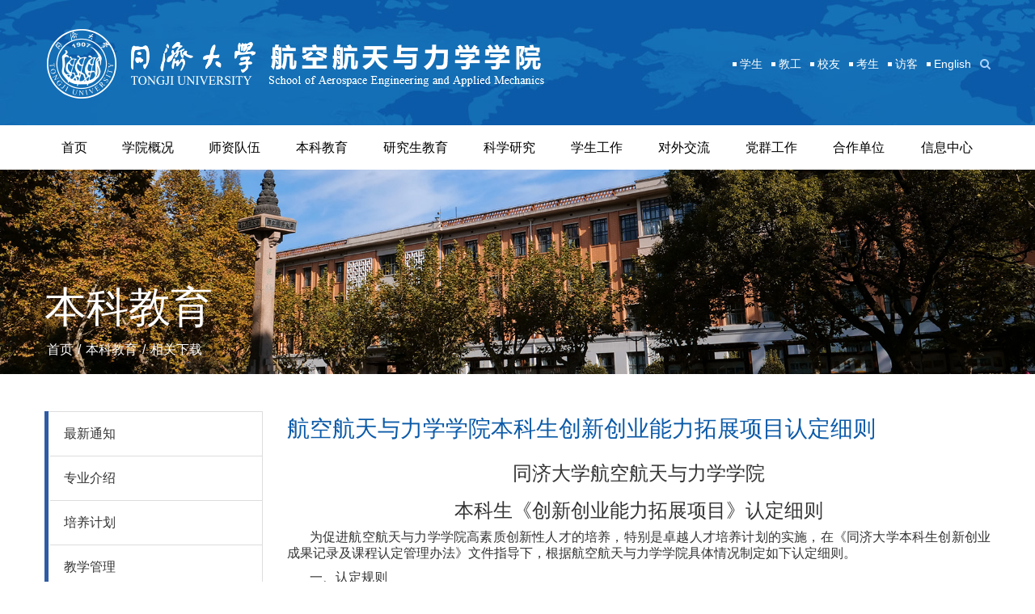

--- FILE ---
content_type: text/html
request_url: https://aero-mech.tongji.edu.cn/11/56/c22244a201046/page.htm
body_size: 47654
content:
<!doctype html>
<html>

<head>
    <meta charset="utf-8">
    <meta name="toTop" content="true">
    <meta http-equiv="X-UA-Compatible" content="IE=edge,chrome=1">

    <meta name="renderer" content="webkit">
    <title>航空航天与力学学院本科生创新创业能力拓展项目认定细则</title>

    <meta name="keywords" content="   " />
    <meta name="description" content="  " />
    <meta name="description" content="同济大学航空航天与力学学院本科生《创新创业能力拓展项目》认定细则为促进航空航天与力学学院高素质创新性人才的培养，特别是卓越人才培养计划的实施，在《同济大学本科生创新创业成果记录及课程认定管理办法》文件指导下，根据航空航天与力学学院具体情况制定如下认定细则。一、认定规则认定类型分为校级认定和院级认定；校级《创新创业实践》课程、学院《创新创业能力拓展项目》课程，均可认定为2学分的创新创业类别通识选修课程，并计入学生专业成绩单。1、校级《创新创业实践》课程认定范围：“创新创业成果记录”中省部级（及以上）的竞赛获奖（学校认定范围内）和结题的大学生创新创业项目。2、学院《创新创业能力拓展项目》课程认定范围（1）学生在读期间作为第一作者或导师第一、学生第二作者，以同济大学身份正式发表的学术论文、正式出版的专著；（2）学生在读期间以同济大学身份获得授权的专利、软件著作权等知识产权；（3）参加学院SITP项目；（4）校级学科竞赛获奖；（5）学生参加由学院组织或认可的志愿者等实践活动。二、学院《创新创业能力拓展项目》课程认定成绩记载学分：2学分；成绩：分“优、良、中、及格”，具体见附表。成绩记载根据学生" />

<link type="text/css" href="/_css/_system/system.css" rel="stylesheet"/>
<link type="text/css" href="/_upload/site/1/style/84/84.css" rel="stylesheet"/>
<link type="text/css" href="/_upload/site/00/6c/108/style/129/129.css" rel="stylesheet"/>
       <LINK href="/_css/tpl2/system.css" type="text/css" rel="stylesheet"> 
<link type="text/css" href="/_js/_portletPlugs/sudyNavi/css/sudyNav.css" rel="stylesheet" />
<link type="text/css" href="/_js/_portletPlugs/datepicker/css/datepicker.css" rel="stylesheet" />
<link type="text/css" href="/_js/_portletPlugs/simpleNews/css/simplenews.css" rel="stylesheet" />
       <LINK href="/_css/tpl2/default/default.css" type="text/css" rel="stylesheet"> 

<script language="javascript" src="/_js/sudy-jquery-autoload.js" jquery-src="/_js/jquery-1.9.1.min.js" sudy-wp-context="" sudy-wp-siteId="108"></script>
<script language="javascript" src="/_js/jquery-migrate.min.js"></script>
<script language="javascript" src="/_js/jquery.sudy.wp.visitcount.js"></script>
<script type="text/javascript" src="/_js/_portletPlugs/sudyNavi/jquery.sudyNav.js"></script>
<script type="text/javascript" src="/_js/_portletPlugs/datepicker/js/jquery.datepicker.js"></script>
<script type="text/javascript" src="/_js/_portletPlugs/datepicker/js/datepicker_lang_HK.js"></script>
<link href="/_upload/tpl/04/5c/1116/template1116/favicon.ico" rel="shortcut icon" type="image/x-icon" />
    <link rel="stylesheet" href="/_upload/tpl/04/5c/1116/template1116/style/bootstrap.min.css">
    <link href="/_upload/tpl/04/5c/1116/template1116/style/swiper.min.css" rel="stylesheet">
    <link rel="stylesheet" href="/_upload/tpl/04/5c/1116/template1116/font-awesome/css/font-awesome.min.css">
    <link rel="stylesheet" href="/_upload/tpl/04/5c/1116/template1116/style/animate.css">

    <link type="text/css" href="/_upload/tpl/04/5c/1116/template1116/style/common.css" rel="stylesheet">
    <link type="text/css" href="/_upload/tpl/04/5c/1116/template1116/style/index.css" rel="stylesheet">
    <link type="text/css" href="/_upload/tpl/04/5c/1116/template1116/style/ny.css" rel="stylesheet">
</head>

<body>
    <div class="box ">

        <div class="wc-top ">
            <div class="container">
                <div class="row">
                    <div class="logo col-lg-7 col-md-7 col-sm-7 ">
                        <a href="http://aero-mech.tongji.edu.cn/main.htm"><img src="/_upload/tpl/04/5c/1116/template1116/images/logo.png" alt="同济大学航空航天与力学学院" title="同济大学航空航天与力学学院" /></a>
                    </div>
                    <div class="top-right col-lg-5 col-md-5 col-sm-5">
                        <div class="top-tit" frag="窗口1">
                            
                                <ul>
                                    
                                    <li><a href='https://oa-aero.tongji.edu.cn/' target='_blank' title='学生'>学生</a></li>
                                    
                                    <li><a href='https://oa-aero.tongji.edu.cn/' target='_blank' title='教工'>教工</a></li>
                                    
                                    <li><a href='https://oa-aero.tongji.edu.cn/' target='_blank' title='校友'>校友</a></li>
                                    
                                    <li><a href='javascript:;' target='_self' title='考生'>考生</a></li>
                                    
                                    <li><a href='javascript:;' target='_self' title='访客'>访客</a></li>
                                    
                                    <li><a href='http://aero-mech.tongji.edu.cn/English/list.htm' target='_self' title='English'>English</a></li>
                                    
                                    <li><i class="fa fa-search" aria-hidden="true"></i></li>
                                </ul>
                            
                            <div class="clearfix"></div>
                        </div>

                        <div class="searchbg" frag="窗口2">
                            <form method="post" action="/_web/_search/api/search/new.rst?locale=zh_CN&request_locale=zh_CN&_p=YXM9MTA4JnQ9MTExNiZkPTQ0ODQmcD0zJmY9MzAyOCZhPTAmbT1TTiZ8Ym5uQ29sdW1uVmlydHVhbE5hbWU9MzAyOCY_" target="_blank">
    <div class="inp-text fl">
        <input type="text" class="inp-text" name="keyword" id="keyword" value="" />
    </div>
    <div class="inp-but fr">
        <input type="submit" class="inp-but" name="" id="" value="" />
    </div>
</form>
                            <div class="clearfix"></div>
                        </div>
                        <!--searchbg end-->

                    </div>
                    <div class="clearfix"></div>

                </div>
            </div>
        </div>
        <!--wc-top end-->
        <div class="wc-menu" frag="窗口3">
            <div class="container">

                

                    
                    <ul>
                        
                        <li>
                            <a class="" href="http://aero-mech.tongji.edu.cn/main.htm" target="_self">首页</a>
                            
                        </li>
                        
                        <li>
                            <a class="" href="/21797/list.htm" target="_self">学院概况</a>
                            
                            <div class="ernav">
                                <ul>
                                    
                                    <li><a href="http://aero-mech.tongji.edu.cn/5a/40/c22227a219712/page.htm" target="_self">学院简介</a></li>
                                    
                                    <li><a href="http://aero-mech.tongji.edu.cn/11/25/c22228a200997/page.htm" target="_self">院长致辞</a></li>
                                    
                                    <li><a href="http://aero-mech.tongji.edu.cn/11/26/c22229a200998/page.htm" target="_self">现任领导</a></li>
                                    
                                    <li><a href="http://aero-mech.tongji.edu.cn/47/af/c22230a346031/page.htm" target="_self">机构设置</a></li>
                                    
                                    <li><a href="/22231/list.htm" target="_self">历史沿革</a></li>
                                    
                                    <li><a href="http://aero-mech.tongji.edu.cn/11/32/c22232a201010/page.htm" target="_self">联系信息</a></li>
                                    
                                    <li><a href="/26962/list.htm" target="_self">曾在学院工作的著名教授</a></li>
                                    
                                    <li><a href="/26963/list.htm" target="_self">优秀校友代表</a></li>
                                    
                                </ul>
                            </div>
                            
                        </li>
                        
                        <li>
                            <a class="" href="http://aero-mech.tongji.edu.cn/jsmlwapyw/list.htm" target="_self">师资队伍</a>
                            
                            <div class="ernav">
                                <ul>
                                    
                                    <li><a href="/26958/list.htm" target="_self">院士</a></li>
                                    
                                    <li><a href="/26959/list.htm" target="_self">高层次人才</a></li>
                                    
                                    <li><a href="/jsmlwapyw/list.htm" target="_self">教师名录（按拼音）</a></li>
                                    
                                    <li><a href="/22233/list.htm" target="_self">教师名录（按职称）</a></li>
                                    
                                </ul>
                            </div>
                            
                        </li>
                        
                        <li>
                            <a class="" href="/21799/list.htm" target="_self">本科教育</a>
                            
                            <div class="ernav">
                                <ul>
                                    
                                    <li><a href="/22235/list.htm" target="_self">最新通知</a></li>
                                    
                                    <li><a href="http://aero-mech.tongji.edu.cn/9d/02/c22236a302338/page.htm" target="_self">专业介绍</a></li>
                                    
                                    <li><a href="/22237/list.htm" target="_self">培养计划</a></li>
                                    
                                    <li><a href="/22238/list.htm" target="_self">教学管理</a></li>
                                    
                                    <li><a href="/22239/list.htm" target="_self">本科招生</a></li>
                                    
                                    <li><a href="/22240/list.htm" target="_self">创新活动</a></li>
                                    
                                    <li><a href="/22241/list.htm" target="_self">学科竞赛</a></li>
                                    
                                    <li><a href="http://202.120.167.129" target="_self">创新基地</a></li>
                                    
                                    <li><a href="http://202.120.167.129:81" target="_self">力学竞赛</a></li>
                                    
                                    <li><a href="/22244/list.htm" target="_self">相关下载</a></li>
                                    
                                </ul>
                            </div>
                            
                        </li>
                        
                        <li>
                            <a class="" href="http://aero-mech.tongji.edu.cn/22246/list.htm" target="_self">研究生教育</a>
                            
                            <div class="ernav">
                                <ul>
                                    
                                    <li><a href="/zxtz/list.htm" target="_self">最新通知</a></li>
                                    
                                    <li><a href="/22246/list.htm" target="_self">学科概况</a></li>
                                    
                                    <li><a href="/zsxx/list.htm" target="_self">招生信息</a></li>
                                    
                                    <li><a href="/22247/list.htm" target="_self">培养工作</a></li>
                                    
                                    <li><a href="/22248/list.htm" target="_self">论文答辩与学位授予</a></li>
                                    
                                    <li><a href="/22249/list.htm" target="_self">相关规定</a></li>
                                    
                                    <li><a href="/22250/list.htm" target="_self">相关下载</a></li>
                                    
                                </ul>
                            </div>
                            
                        </li>
                        
                        <li>
                            <a class="" href="/21801/list.htm" target="_self">科学研究</a>
                            
                            <div class="ernav">
                                <ul>
                                    
                                    <li><a href="/22252/list.htm" target="_self">科研团队</a></li>
                                    
                                    <li><a href="http://aero-mech.tongji.edu.cn/12/4f/c22253a201295/page.htm" target="_self">科研项目</a></li>
                                    
                                    <li><a href="http://aero-mech.tongji.edu.cn/12/50/c22254a201296/page.htm" target="_self">研究成果</a></li>
                                    
                                    <li><a href="/22255/list.htm" target="_self">学术交流</a></li>
                                    
                                    <li><a href="/jxkypt/list.htm" target="_self">教学科研平台</a></li>
                                    
                                </ul>
                            </div>
                            
                        </li>
                        
                        <li>
                            <a class="" href="/21802/list.htm" target="_self">学生工作</a>
                            
                            <div class="ernav">
                                <ul>
                                    
                                    <li><a href="/lh/list.htm" target="_self">领航</a></li>
                                    
                                    <li><a href="/22256/list.htm" target="_self">学生党建</a></li>
                                    
                                    <li><a href="/22257/list.htm" target="_self">思政教育</a></li>
                                    
                                    <li><a href="/22258/list.htm" target="_self">日常工作</a></li>
                                    
                                    <li><a href="/22259/list.htm" target="_self">第二课堂</a></li>
                                    
                                    <li><a href="/22260/list.htm" target="_self">组织机构</a></li>
                                    
                                    <li><a href="/22261/list.htm" target="_self">规章制度</a></li>
                                    
                                    <li><a href="/22262/list.htm" target="_self">办事流程</a></li>
                                    
                                    <li><a href="/xgxz/list.htm" target="_self">相关下载</a></li>
                                    
                                </ul>
                            </div>
                            
                        </li>
                        
                        <li>
                            <a class="" href="/21803/list.htm" target="_self">对外交流</a>
                            
                            <div class="ernav">
                                <ul>
                                    
                                    <li><a href="/22263/list.htm" target="_self">最新动态</a></li>
                                    
                                    <li><a href="/22264/list.htm" target="_self">学位项目</a></li>
                                    
                                    <li><a href="/22265/list.htm" target="_self">学生交流</a></li>
                                    
                                    <li><a href="http://aero-mech.tongji.edu.cn/12/68/c22266a201320/page.htm" target="_self">教师交流</a></li>
                                    
                                    <li><a href="/22267/list.htm" target="_self">办事指南</a></li>
                                    
                                    <li><a href="/22268/list.htm" target="_self">留学心得</a></li>
                                    
                                </ul>
                            </div>
                            
                        </li>
                        
                        <li>
                            <a class="" href="/21804/list.htm" target="_self">党群工作</a>
                            
                            <div class="ernav">
                                <ul>
                                    
                                    <li><a href="/22269/list.htm" target="_self">党建工作</a></li>
                                    
                                    <li><a href="/22270/list.htm" target="_self">纪委工作</a></li>
                                    
                                    <li><a href="/22271/list.htm" target="_self">统战工作</a></li>
                                    
                                    <li><a href="/22272/list.htm" target="_self">工会工作</a></li>
                                    
                                    <li><a href="/22273/list.htm" target="_self">同济大学关心下一代工作委员会航...</a></li>
                                    
                                </ul>
                            </div>
                            
                        </li>
                        
                        <li>
                            <a class="" href="/xqhz/list.htm" target="_self">合作单位</a>
                            
                        </li>
                        
                        <li>
                            <a class="" href="/21805/list.htm" target="_self">信息中心</a>
                            
                            <div class="ernav">
                                <ul>
                                    
                                    <li><a href="/xyxwwtzgg/list.htm" target="_self">学院新闻</a></li>
                                    
                                    <li><a href="/tzgg/list.htm" target="_self">通知公告</a></li>
                                    
                                    <li><a href="/spzx/list.htm" target="_self">视频中心</a></li>
                                    
                                </ul>
                            </div>
                            
                        </li>
                        
                    </ul>
                    

                    <div class="clearfix"></div>
                

            </div>
            <!--wc-menu end-->

        </div>
        <!--wc-menu end-->
        <!-- banner -->

        <div class="nyban pos text-center" style="min-height: 100px;">
            <p class="pos" frag="窗口33" portletmode="simpleColumnAttri">
                <img class="ny-img1" src="/_upload/tpl/04/5c/1116/template1116/images/ban1.jpg" />
                <img class="ny-img2" src="/_upload/column/55/27/21799/picture.jpg">
            </p>

            <div class="ny-tcon">

                <div class="container">
                    <div class="row">
                        <div class=" col-lg-12 col-md-12 col-sm-12" frag="窗口4" portletmode="simpleColumnAttri">
                            <div class="bdd ">
                                <div class="nav-panel-title col-lg-12 col-md-12 col-sm-12">
                                    本科教育
                                </div>
                                <div class="nav-path col-lg-12 col-md-12 col-sm-12">
                                    <a href="/main.htm" target="_self">首页</a><span class='possplit'>&nbsp;&nbsp;</span><a href="/21799/list.htm" target="_self">本科教育</a><span class='possplit'>&nbsp;&nbsp;</span><a href="/22244/list.htm" target="_self">相关下载</a>
                                </div>
                                <div class="clearfix"></div>
                            </div>
                            <!--bdd end-->
                        </div>
                    </div>
                </div>
            </div>
            
        </div>
        <!-- nybanner END -->

        <div class="nycon">

            <div class="dd1 container ">
                <div class="row">

                    <div class="main-left col-lg-3 col-md-3 col-sm-3 hidden-xs" frag="窗口5" portletmode="simpleColumnList">
                        <div class="wcts-c0008-nav-panel">
                            
                                
                                <ul class="wcts-c0008-nav-ul">
                                    
                                    <li class="">
                                        <a class="" href="/22235/list.htm">最新通知</a>
                                        
                                        <div class="clear"></div>
                                    </li>
                                    
                                    <li class="">
                                        <a class="" href="http://aero-mech.tongji.edu.cn/9d/02/c22236a302338/page.htm">专业介绍</a>
                                        
                                        <div class="clear"></div>
                                    </li>
                                    
                                    <li class="">
                                        <a class="" href="/22237/list.htm">培养计划</a>
                                        
                                        <div class="clear"></div>
                                    </li>
                                    
                                    <li class="">
                                        <a class="" href="/22238/list.htm">教学管理</a>
                                        
                                        <div class="clear"></div>
                                    </li>
                                    
                                    <li class="">
                                        <a class="" href="/22239/list.htm">本科招生</a>
                                        
                                        <div class="clear"></div>
                                    </li>
                                    
                                    <li class="">
                                        <a class="" href="/22240/list.htm">创新活动</a>
                                        
                                        <div class="clear"></div>
                                    </li>
                                    
                                    <li class="">
                                        <a class="" href="/22241/list.htm">学科竞赛</a>
                                        
                                        <div class="clear"></div>
                                    </li>
                                    
                                    <li class="">
                                        <a class="" href="http://202.120.167.129">创新基地</a>
                                        
                                        <div class="clear"></div>
                                    </li>
                                    
                                    <li class="">
                                        <a class="" href="http://202.120.167.129:81">力学竞赛</a>
                                        
                                        <div class="clear"></div>
                                    </li>
                                    
                                    <li class="selected">
                                        <a class="selected" href="/22244/list.htm">相关下载</a>
                                        
                                        <div class="clear"></div>
                                    </li>
                                    
                                </ul>
                                
                            
                        </div>
                        <div class="clearfix"></div>
                    </div>

                    <div class="main-right col-lg-9 col-md-9 col-sm-9 col-xs-9">
                        <div class="right-nr" frag="窗口6" portletmode="simpleArticleAttri">
                            <div class="view-title">
                                航空航天与力学学院本科生创新创业能力拓展项目认定细则
                            </div>
                            <div class="view-cnt">
                                <div class='wp_articlecontent'><p><style type="text/css"> 	 	</style></p><h3 align="center" class="western"><span style="font-family:宋体, simsun;"><span lang="zh-CN">同济大学航空航天与力学学院</span></span></h3><h3 align="center" class="western"><span style="font-family:宋体, simsun;"><span lang="zh-CN">本科生《创新创业能力拓展项目》认定细则</span></span></h3><p class="western" style="line-height:125%;text-indent:0.29in;margin-bottom:0in;"><span style="font-family:宋体, simsun;"><span lang="zh-CN">为促进航空航天与力学学院高素质创新性人才的培养，特别是卓越人才培养计划的实施，在《同济大学本科生创新创业成果记录及课程认定管理办法》文件指导下，根据航空航天与力学学院具体情况制定如下认定细则。</span></span></p><p class="western" style="line-height:125%;text-indent:0.29in;margin-bottom:0in;"><span style="font-family:宋体, simsun;"><span lang="zh-CN">一、认定规则</span></span></p><p class="western" style="line-height:125%;text-indent:0.29in;margin-bottom:0in;"><span style="font-family:宋体, simsun;"><span lang="zh-CN">认定类型分为校级认定和院级认定；校级《创新创业实践》课程、学院《创新创业能力拓展项目》课程，均可认定为</span></span><span style="font-family:宋体, simsun;">2</span><span style="font-family:宋体, simsun;"><span lang="zh-CN">学分的创新创业类别通识选修课程，并计入学生专业成绩单。</span></span></p><p class="western" style="line-height:125%;text-indent:0.29in;margin-bottom:0in;"><span style="font-family:宋体, simsun;">&nbsp;1</span><span style="font-family:宋体, simsun;"><span lang="zh-CN">、校级《创新创业实践》课程认定范围：“创新创业成果记录”中省部级（及以上）的竞赛获奖（学校认定范围内）和结题的大学生创新创业项目。</span></span></p><p class="western" style="line-height:125%;text-indent:0.29in;margin-bottom:0in;"><span style="font-family:宋体, simsun;">&nbsp;2</span><span style="font-family:宋体, simsun;"><span lang="zh-CN">、学院《创新创业能力拓展项目》课程认定范围</span></span></p><p class="western" style="line-height:125%;text-indent:0.29in;margin-bottom:0in;"><span style="font-family:宋体, simsun;"><span lang="zh-CN">（</span></span><span style="font-family:宋体, simsun;">1</span><span style="font-family:宋体, simsun;"><span lang="zh-CN">）学生在读期间作为第一作者或导师第一、学生第二作者，以同济大学身份正式发表的学术论文、正式出版的专著；</span></span></p><p class="western" style="line-height:125%;text-indent:0.29in;margin-bottom:0in;"><span style="font-family:宋体, simsun;"><span lang="zh-CN">（</span></span><span style="font-family:宋体, simsun;">2</span><span style="font-family:宋体, simsun;"><span lang="zh-CN">）学生在读期间以同济大学身份获得授权的专利、软件著作权等知识产权；</span></span></p><p class="western" style="line-height:125%;text-indent:0.29in;margin-bottom:0in;"><span style="font-family:宋体, simsun;"><span lang="zh-CN">（</span></span><span style="font-family:宋体, simsun;">3</span><span style="font-family:宋体, simsun;"><span lang="zh-CN">）参加学院</span></span><span style="font-family:宋体, simsun;">SITP</span><span style="font-family:宋体, simsun;"><span lang="zh-CN">项目；</span></span></p><p class="western" style="line-height:125%;text-indent:0.29in;margin-bottom:0in;"><span style="font-family:宋体, simsun;"><span lang="zh-CN">（</span></span><span style="font-family:宋体, simsun;">4</span><span style="font-family:宋体, simsun;"><span lang="zh-CN">）校级学科竞赛获奖；</span></span></p><p class="western" style="line-height:125%;text-indent:0.29in;margin-bottom:0in;"><span style="font-family:宋体, simsun;"><span lang="zh-CN">（</span></span><span style="font-family:宋体, simsun;">5</span><span style="font-family:宋体, simsun;"><span lang="zh-CN">）学生参加由学院组织或认可的志愿者等实践活动。</span></span></p><p class="western" style="line-height:125%;text-indent:0.29in;margin-bottom:0in;"><span style="font-family:宋体, simsun;"><span lang="zh-CN">二、学院《创新创业能力拓展项目》课程认定成绩记载</span></span></p><p class="western" style="line-height:125%;text-indent:0.29in;margin-bottom:0in;"><span style="font-family:宋体, simsun;"><span lang="zh-CN">学分：</span></span><span style="font-family:宋体, simsun;">2</span><span style="font-family:宋体, simsun;"><span lang="zh-CN">学分；成绩：分“优、良、中、及格”，具体见附表。成绩记载根据学生的完成情况确认等级，控制“优秀率”，原则上不超过取得该课程人数的</span></span><span style="font-family:宋体, simsun;">30%</span><span style="font-family:宋体, simsun;"><span lang="zh-CN">。</span></span></p><p class="western" style="line-height:125%;text-indent:0.29in;margin-bottom:0in;"><span style="font-family:宋体, simsun;"><span lang="zh-CN">三、学院《创新创业能力拓展项目》课程认定程序</span></span></p><p class="western" style="line-height:125%;text-indent:0.29in;margin-bottom:0in;"><span style="font-family:宋体, simsun;"><span lang="zh-CN">学院《创新创业能力拓展项目》课程认定须由学生本人提出申请并附相关材料（申请表、项目结题书、奖状等），由学院教学部门认定。</span></span></p><p class="western" style="line-height:125%;text-indent:0.29in;margin-bottom:0in;"><span style="font-family:宋体, simsun;"><span lang="zh-CN">四、学院《创新创业能力拓展项目》课程认定时间</span></span></p><p class="western" style="line-height:125%;text-indent:0.29in;margin-bottom:0in;"><span style="font-family:宋体, simsun;"><span lang="zh-CN">学生在校期间可申请院级《创新创业能力拓展项目》课程认定一次，时间在每年</span></span><span style="font-family:宋体, simsun;">5-6</span><span style="font-family:宋体, simsun;"><span lang="zh-CN">月，只针对大四和毕业班学生。如有课程认定，成绩记入申请当学期；</span></span></p><p class="western" style="line-height:125%;text-indent:0.29in;margin-bottom:0in;"><span style="font-family:宋体, simsun;"><span lang="zh-CN">五、本细则自</span></span><span style="font-family:宋体, simsun;">201</span><span style="font-family:宋体, simsun;">8</span><span style="font-family:宋体, simsun;"><span lang="zh-CN">级本科生开始实施，由航空航天与力学学院负责解释。原《航力学院本科生创新能力与拓展学分认定管理细则》针对</span></span><span style="font-family:宋体, simsun;">2018</span><span style="font-family:宋体, simsun;"><span lang="zh-CN">级以前学生有效，期满自动失效。</span></span></p><p class="western" style="margin-bottom:0in;"><br /></p><p class="western" style="line-height:150%;text-indent:0.3in;margin-bottom:0in;"><br /></p><p class="western" style="line-height:150%;text-indent:0.3in;margin-bottom:0in;"><span style="font-family:宋体, simsun;"><span lang="zh-CN">附表：航空航天与力学学院《创新创业能力拓展项目》课程认定成绩对照表</span></span></p><p class="western" style="line-height:150%;text-indent:0.3in;margin-bottom:0in;"><br /></p><p class="western" style="text-align:center;line-height:150%;text-indent:0.3in;margin-bottom:0in;"><span style="font-family:宋体, simsun;"><span lang="zh-CN"><strong>附表 &nbsp;航空航天与力学学院《创新创业能力拓展项目》课程认定成绩对照表</strong></span></span></p><center><table class="wp_editor_art_paste_table" cellspacing="0" cellpadding="0"><colgroup><col width="73" /><col width="262" /><col width="48" /><col width="39" /><col width="79" /><tbody><tr><td height="23"><p class="western" style="text-align:center;"><span style="font-family:宋体, simsun;"><span lang="zh-CN">分类</span></span></p></td><td><p class="western" style="text-align:center;"><span style="font-family:宋体, simsun;"><span lang="zh-CN">活动名称</span></span></p></td><td><p class="western" style="text-align:center;"><span style="font-family:宋体, simsun;"><span lang="zh-CN">成绩</span></span></p></td><td><p class="western" style="text-align:center;"><span style="font-family:宋体, simsun;"><span lang="zh-CN">学分</span></span></p></td><td><p class="western" style="text-align:center;"><span style="font-family:宋体, simsun;"><span lang="zh-CN">排名</span></span></p></td></tr><tr><td height="24" rowspan="4"><p class="western" style="text-align:center;"><span style="font-family:宋体, simsun;"><span lang="zh-CN">论文、专著</span></span></p></td><td><p class="western" style="text-align:center;"><span style="font-family:宋体, simsun;"><span lang="zh-CN">正式发表的</span></span>SCI<span style="font-family:宋体, simsun;"><span lang="zh-CN">检索或</span></span>EI<span style="font-family:宋体, simsun;"><span lang="zh-CN">检索中文核心期刊论文、正式出版的专著</span></span></p></td><td><p class="western" style="text-align:center;"><span style="font-family:宋体, simsun;"><span lang="zh-CN">优</span></span></p></td><td><p class="western" style="text-align:center;"><span style="font-family:宋体, simsun;">2</span></p></td><td>​</td></tr><tr><td><p class="western" style="text-align:center;"><span style="font-family:宋体, simsun;"><span lang="zh-CN">正式发表的其它学术论文</span></span></p></td><td><p class="western" style="text-align:center;"><span style="font-family:宋体, simsun;"><span lang="zh-CN">良</span></span></p></td><td><p class="western" style="text-align:center;"><span style="font-family:宋体, simsun;">2</span></p></td><td>​</td></tr><tr><td><p class="western" style="text-align:center;"><span style="font-family:宋体, simsun;"><span lang="zh-CN">第一发明人获得授权的发明专利、软件著作权等</span></span></p></td><td><p class="western" style="text-align:center;"><span style="font-family:宋体, simsun;"><span lang="zh-CN">优</span></span></p></td><td><p class="western" style="text-align:center;"><span style="font-family:宋体, simsun;">2</span></p></td><td>​</td></tr><tr><td><p class="western" style="text-align:center;"><span style="font-family:宋体, simsun;"><span lang="zh-CN">除上一条以外获得授权的专利、软件著作权等知识产权</span></span></p></td><td><p class="western" style="text-align:center;"><span style="font-family:宋体, simsun;"><span lang="zh-CN">良</span></span></p></td><td><p class="western" style="text-align:center;"><span style="font-family:宋体, simsun;">2</span></p></td><td>​</td></tr><tr><td height="24" rowspan="2"><p class="western" style="text-align:center;margin-bottom:0in;"><span style="font-family:宋体, simsun;"><span lang="zh-CN">创新</span></span></p><p class="western" style="text-align:center;"><span style="font-family:宋体, simsun;"><span lang="zh-CN">项目类</span></span></p></td><td rowspan="2"><p class="western" style="text-align:center;"><span style="font-family:宋体, simsun;"><span lang="zh-CN">学院</span></span><span style="font-family:宋体, simsun;">SITP</span></p></td><td><p class="western" style="text-align:center;"><span style="font-family:宋体, simsun;"><span lang="zh-CN">优</span></span></p></td><td><p class="western" style="text-align:center;"><span style="font-family:宋体, simsun;">2</span></p></td><td>​</td></tr><tr><td><p class="western" style="text-align:center;"><span style="font-family:宋体, simsun;"><span lang="zh-CN">良</span></span></p></td><td><p class="western" style="text-align:center;"><span style="font-family:宋体, simsun;">2</span></p></td><td>​</td></tr><tr><td height="24" rowspan="5"><p class="western" style="text-align:center;margin-bottom:0in;"><span style="font-family:宋体, simsun;"><span lang="zh-CN">学科</span></span></p><p class="western" style="text-align:center;"><span style="font-family:宋体, simsun;"><span lang="zh-CN">竞赛类</span></span></p></td><td rowspan="4"><p class="western" style="text-align:center;margin-bottom:0in;"><span style="font-family:宋体, simsun;"><span lang="zh-CN">同济大学应用力学创新竞赛</span></span></p><p class="western" style="text-align:center;"><span style="font-family:宋体, simsun;"><span lang="zh-CN">同济大学未来飞行器设计大赛</span></span></p></td><td><p class="western" style="text-align:center;"><span style="font-family:宋体, simsun;"><span lang="zh-CN">优</span></span></p></td><td><p class="western" style="text-align:center;"><span style="font-family:宋体, simsun;">2</span></p></td><td><p class="western" style="text-align:center;"><span style="font-family:宋体, simsun;"><span lang="zh-CN">一等奖及以上</span></span></p></td></tr><tr><td><p class="western" style="text-align:center;"><span style="font-family:宋体, simsun;"><span lang="zh-CN">良</span></span></p></td><td><p class="western" style="text-align:center;"><span style="font-family:宋体, simsun;">2</span></p></td><td><p class="western" style="text-align:center;"><span style="font-family:宋体, simsun;"><span lang="zh-CN">二、三等奖</span></span></p></td></tr><tr><td><p class="western" style="text-align:center;"><span style="font-family:宋体, simsun;"><span lang="zh-CN">中</span></span></p></td><td><p class="western" style="text-align:center;"><span style="font-family:宋体, simsun;">2</span></p></td><td><p class="western" style="text-align:center;"><span style="font-family:宋体, simsun;"><span lang="zh-CN">未获奖的前</span></span><span style="font-family:宋体, simsun;">50</span><span style="font-family:宋体, simsun;">%</span></p></td></tr><tr><td><p class="western" style="text-align:center;"><span style="font-family:宋体, simsun;"><span lang="zh-CN">及格</span></span></p></td><td><p class="western" style="text-align:center;"><span style="font-family:宋体, simsun;">2</span></p></td><td><p class="western" style="text-align:center;"><span style="font-family:宋体, simsun;"><span lang="zh-CN">未获奖的后</span></span><span style="font-family:宋体, simsun;">50</span><span style="font-family:宋体, simsun;">%</span></p></td></tr><tr><td><p class="western" style="text-align:center;"><span style="font-family:宋体, simsun;"><span lang="zh-CN">学院认可的其他校级学科竞赛</span></span></p></td><td><p class="western" style="text-align:center;"><span style="font-family:宋体, simsun;"><span lang="zh-CN">良</span></span></p></td><td><p class="western" style="text-align:center;"><span style="font-family:宋体, simsun;">2</span></p></td><td><p class="western" style="text-align:center;"><span style="font-family:宋体, simsun;"><span lang="zh-CN">三等奖及以上</span></span></p></td></tr><tr><td height="23" rowspan="2"><p class="western" style="text-align:center;"><span style="font-family:宋体, simsun;"><span lang="zh-CN">志愿者活动</span></span></p></td><td rowspan="2"><p class="western" style="text-align:center;"><span style="font-family:宋体, simsun;"><span lang="zh-CN">参加由学院组织或认可的志愿者等实践活动</span></span></p></td><td><p class="western" style="text-align:center;"><span style="font-family:宋体, simsun;"><span lang="zh-CN">优</span></span></p></td><td><p class="western" style="text-align:center;"><span style="font-family:宋体, simsun;">2</span></p></td><td><p class="western" style="text-align:center;"><span style="font-family:宋体, simsun;"><span lang="zh-CN">组织者或评优者</span></span></p></td></tr><tr><td><p class="western" style="text-align:center;"><span style="font-family:宋体, simsun;"><span lang="zh-CN">良</span></span></p></td><td><p class="western" style="text-align:center;"><span style="font-family:宋体, simsun;">2</span></p></td><td><p class="western" style="text-align:center;"><span style="font-family:宋体, simsun;"><span lang="zh-CN">参加</span></span><span style="font-family:宋体, simsun;">4</span><span style="font-family:宋体, simsun;"><span lang="zh-CN">次</span></span></p></td></tr></tbody></colgroup></table></center><p class="western" style="line-height:150%;margin-bottom:0in;"><br /></p><p class="western" style="line-height:150%;margin-bottom:0in;"><br /></p><p class="western" style="line-height:150%;margin-bottom:0in;"><br /></p><p class="western" style="line-height:150%;margin-bottom:0in;"><span style="font-family:宋体, simsun;"><span lang="zh-CN"><strong>航空航天与力学学院</strong></span></span></p><p class="western" style="line-height:150%;margin-bottom:0in;"><span style="font-family:宋体, simsun;"><strong>20</strong></span><span style="font-family:宋体, simsun;"><strong>20.7.6</strong></span></p><p class="western" style="line-height:150%;margin-bottom:0in;"><br /></p><p class="western" style="line-height:150%;margin-bottom:0in;"><br /></p><p>&nbsp;</p></div>
                            </div>
                            <div class="clearfix"></div>
                        </div>
                        <!--/right-nr-->
                    </div>


                </div>
                <!--row end-->
            </div>
            <!--dd1 end container -->
        </div>
        <!--ny-con end-->

        <div class="footer">
            <div class="container">
                <div class="row ">
                    <div class="fleft1 col-lg-3 col-md-3 col-sm-3 col-xs-12" frag="窗口20">
                        <div class="f-left">
                            <h4>联系我们</h4>
                            <div class="articlecontent " >
    
        
            
                <p>地址 &nbsp;&nbsp;上海市杨浦区彰武路100号</p><p>电话 &nbsp;&nbsp;&nbsp;021-65983267</p><p>邮箱 &nbsp;&nbsp;&nbsp;lixueli@tongji.edu.cn</p>
            
        
    
</div>
                        </div>
                    </div>

                    <div class="fmid col-lg-7  col-md-7 col-sm-6 col-xs-12">
                        <div class="f-mid">
                            <a href=""><img src="/_upload/tpl/04/5c/1116/template1116/images/logo.png" /></a>
                        </div>
                    </div>
                    <div class="fright col-lg-2 col-md-2 col-sm-3 col-xs-12">
                        <div class="f-right">
                            <p><img src="/_upload/tpl/04/5c/1116/template1116/images/fer.jpg" /></p>
                        </div>

                    </div>

                    <div class="clearfix"></div>
                </div>

            </div>
        </div>
        <!--footer end-->

    </div>
    <!-- box End-->
    <!--二级，三级 就是引用这几个-->
    <script type="text/javascript" src="/_upload/tpl/04/5c/1116/template1116/script/bootstrap.min.js"></script>
    <script type="text/javascript" src="/_upload/tpl/04/5c/1116/template1116/script/bootstrap-dropdown-on-hover.js"></script>

    <script type="text/javascript" src="/_upload/tpl/04/5c/1116/template1116/script/index.js"></script>
    <script type="text/javascript" src="/_upload/tpl/04/5c/1116/template1116/script/nav.js"></script>
    <!--end-->
    <!---->
    <script src="/_upload/tpl/04/5c/1116/template1116/script/swiper-3.4.5.min.js"></script>

    <script type="text/javascript" src="/_upload/tpl/04/5c/1116/template1116/script/toTop.js"></script>
    <script type="text/javascript">
			$(function() {
				var w = $(window).width();
				if(w >= 991) {
					$(".side-nav-panel").show();

				} else {

				}

				//判断是否存在ul
				$(".side-nav-panel li:has(ul)").hover(function() {
					if(w >= 991) {
						//$(this) 代表.navmenu li
						$(this).children("a").addClass("move");
						if($(this).find("li").length > 0) {
							//显示下拉菜单
							$(this).children("ul").stop(true, true).slideDown("slow")
						}
					}
				}, function() {
					if(w >= 991) {
						$(this).children("a").removeClass("move");
						//隐藏下拉菜单
						$(this).children("ul").stop(true, true).slideUp("slow")
					}
				});

				$(window).resize(function() {
					w = $(window).width();

					$(".side-nav-panel li:has(ul)").hover(function() {
						if(w >= 991) {
							//$(this) 代表.navmenu li
							$(this).children("a").addClass("move");
							if($(this).find("li").length > 0) {
								//显示下拉菜单
								$(this).children("ul").stop(true, true).slideDown("slow")
							}
						}
					}, function() {
						if(w >= 991) {
							$(this).children("a").removeClass("move");
							//隐藏下拉菜单
							$(this).children("ul").stop(true, true).slideUp("slow")
						}
					});

				});

			});
    </script>

</body>

</html>
 <img src="/_visitcount?siteId=108&type=3&articleId=201046" style="display:none" width="0" height="0"/>

--- FILE ---
content_type: text/css
request_url: https://aero-mech.tongji.edu.cn/_upload/tpl/04/5c/1116/template1116/style/common.css
body_size: 17322
content:
﻿@charset "utf-8";
/* CSS Document */
body, ul, ol, li, p, h1, h2, h3, h4, h5, h6, form, fieldset, img, div {
    border: 0 none;
    margin: 0;
    padding: 0;
}


body {
    font-size: 14px;
    font-family: "微软雅黑", Arial, Helvetica, sans-serif;
    
    color: #666;
    background: #fff;
  
  min-width: 1170px;
}

a {
    text-decoration: none;
    outline: none;
}

    a:active {
        star: expression(this.onFocus=this.blur());
    }

:focus {
    outline: 0;
}

a:hover {
    color: #2a72bb;
    text-decoration: underline;
    transition: all 0s ease 0s;
}

ul {
    list-style: none;
}

li {
    list-style: none;
}

img {
    border: none;
    vertical-align: middle;
}

.clearfix:before, .clearfix:after {
    content: " ";
    display: table;
}

.clearfix:after {
    clear: both;
}

.clearfix {
    *zoom: 1;
    clear: both;
    height: 0px;
}

.clear {
    clear: both;
}



.webkit {
    font-size: 7px;
    -webkit-transform: scale(0.7);
    -webkit-text-size-adjust: none;
}
/*手机导航*/
/* 展开右侧按钮 */

.menu-button {
    position: absolute;
    top: 10px;
    right: 0px;
    padding: 15px;
    cursor: pointer;
    -webkit-transition: .3s;
    transition: .3s;
    z-index: 10;
}

.bar {
    position: relative;
    display: block;
    width: 35px;
    height: 2px;
    margin: 8px auto;
    background-color: #fff;
    border-radius: 10px;
    -webkit-transition: .3s;
    transition: .3s;
}

.menu-button .bar:nth-of-type(1) {
    margin-top: 0px;
}

.menu-button .bar:nth-of-type(3) {
    margin-bottom: 0px;
}

.menu-button:hover .bar:nth-of-type(1) {
    -webkit-transform: translateY(1.5px) rotate(-4.5deg);
    -ms-transform: translateY(1.5px) rotate(-4.5deg);
    transform: translateY(1.5px) rotate(-4.5deg);
}

.menu-button:hover .bar:nth-of-type(2) {
    opacity: .9;
}

.menu-button:hover .bar:nth-of-type(3) {
    -webkit-transform: translateY(-1.5px) rotate(4.5deg);
    -ms-transform: translateY(-1.5px) rotate(4.5deg);
    transform: translateY(-1.5px) rotate(4.5deg);
}
/* end */

.header-nav .sub-title + ul > li > a {
    width: 100%;
    overflow: hidden;
    display: block;
    font-size: 16px;
    padding: 5px 0;
    color: #eee;
}

/*手机导航*/
.navbar {
    margin-top: -10px;
    margin-bottom: 0;
}

.header-nav {
    bottom: auto;
    top: 0;
    text-align: left;
}

    .header-nav .nav {
        float: none;
    }

        .header-nav .nav > li {
            float: none;
            display: block;
            padding: 6px 0 5px 0;
        }

            .header-nav .nav > li > a {
                padding: 0;
                font-size: 18px;
            }

                .header-nav .nav > li > a span {
                    /*padding-bottom: 8px;*/
                    display: inline-block;
                    color: #fff;
                    padding-right: 8px;
                }



        .header-nav .nav .fa-angle-down:before {
            content: "\f105";
            color: #fff;
            opacity: .75;
            margin-top: 0px;
        }

        .header-nav .nav > li > a:focus, .header-nav .nav > li > a:hover, .header-nav .nav .open > a, .header-nav .nav .open > a:focus, .header-nav .nav .open > a:hover {
            background: none;
            border: none;
            color: #fff;
        }

            .header-nav .nav > li > a:focus .fa-angle-down:before, .header-nav .nav > li > a:hover .fa-angle-down:before {
                content: "\f105";
            }



    .header-nav .sub-title + ul {
        border-top: 1px dashed #fff;
        padding: 10px 0 10px 20px;
    }

        .header-nav .sub-title + ul > li > a {
            width: 100%;
            overflow: hidden;
            display: block;
            font-size: 16px;
            padding: 5px 0;
            color: #eee;
        }

ol.no-style li, ul.no-style li {
    list-style: none;
    position: relative;
    line-height: 150%;
}


/* 手机导航end */

/*手机导航*/
.navbar-toggle {
    margin-top: 28px;
}

.navbar-default .navbar-toggle .icon-bar {
    background-color: #fff;
}

.navbar-nav > li {
    display: inline-block;
    position: relative;
    z-index: 1;
    display: block;
}

.navbar-default .navbar-nav > li > a {
    color: #fff;
    font-size: 18px;
    padding: 18px 16px;
}

    /*nav导航开始*/
    .navbar-default .navbar-nav > li > a:focus, .navbar-default .navbar-nav > li > a:hover, .navbar-default .navbar-nav > li > a.active {
        background: #a3c721;
        color: #fff;
        text-decoration: none;
    }

.navbar-nav > li > a:hover {
    color: #fff;
    background: #a3c721;
}

.navbar .navbar-collapse {
    text-align: center;
}

.navbar-default {
    background-color: transparent;
    border: none;
   
}

.choose {
    color: #fff;
}

.navbar-nav > li > a > span {
    color: #fff;
    display: block;
    width: 80px;
    height: 24px;
    line-height: 24px;
    background-color: #a41034;
    border-radius: 15px;
}

.navbar-right .xl a {
    font-size: 12px;
    color: #666;
}

ol.no-style, ul.no-style {
    list-style: none;
    margin-bottom: 0;
    padding-left: 0;
}

    ol.no-style li, ul.no-style li {
        list-style: none;
        position: relative;
        line-height: 150%;
    }

ol.outside.no-style, ul.outside.no-style {
    padding-left: 20px;
}

ol.inline-block li, ul.inline-block li {
    display: inline-block;
}




@media only screen and (max-width: 767px) {
    /*导航*/
    .navbar .navbar-collapse {
        background: #a3c721;
        z-index: 111;
        position: relative;
    }

    .navbar-default .navbar-nav > li > a {
        color: #fff;
        font-size: 18px;
        padding: 5px 4px;
    }

    /*内页小屏幕table响应问题*/
    .right-nr table td, .right-nr table th {
        white-space: nowrap;
    }
}


/*header-nav*/
@media screen and (min-width: 992px) {

    .header-nav .nav {
        display: table;
        width: 100%;
        position: relative;
    }

        .header-nav .nav > li {
            position: static;
            display: table-cell;
            float: none;
            text-align: center;
        }

    .header-nav .dropdown-menu {
        background: rgba(255, 255, 255,0.96);
        border-radius: 0;
        border: none;
        float: none;
        right: 0;
        padding: 30px 50px;
        border-top: 3px solid #a3c721;
        border-bottom: 3px solid #a3c721;
        margin-top: -1px;
    }

    .header-nav .nav > li > a {
        font-size: 18px;
        display: block;
        padding: 8px 0;
        border-radius: 0;
        color: #fff;
        -webkit-transition: all .2s;
        -o-transition: all .2s;
        transition: all .2s;
    }

        .header-nav .nav > li > a .fa {
            /*margin-left: 5px;*/
            vertical-align: middle;
            -webkit-transition: all .3s ease-in-out;
            -o-transition: all .3s ease-in-out;
            transition: all .3s ease-in-out;
        }

        .header-nav .nav > li > a:focus, .header-nav .nav > li > a:hover {
            text-decoration: none;
            background-color: #a3c721;
            border: none;
            color: #fff;
            opacity: 0.9;
        }

    .header-nav .nav .open > a, .header-nav .nav .open > a:focus, .header-nav .nav .open > a:hover {
        background-color: #a3c721;
        color: #fff;
    }

        .header-nav .nav .open > a .fa-angle-down {
            -webkit-transition: all .3s ease-in-out;
            -o-transition: all .3s ease-in-out;
            transition: all .3s ease-in-out;
        }

    .header-nav .nav .open {
        -webkit-transition: all .3s ease-in-out;
        -o-transition: all .3s ease-in-out;
        transition: all .3s ease-in-out;
    }

        .header-nav .nav .open > a .fa-angle-down {
            -webkit-transform: rotate(90deg);
            -ms-transform: rotate(90deg);
            -o-transform: rotate(90deg);
            transform: rotate(90deg);
        }

    .nav-pills > li + li {
        margin-left: 0;
    }

    /*sub-menu*/

    .header-nav .dropdown-menu .sub-title {
        font-size: 20px;
        display: block;
        color: #a3c721;
        margin-top: 10px;
        margin-bottom: 10px;
    }



        .header-nav .dropdown-menu .sub-title + ul > li {
            border-bottom: 1px dashed #ccc;
            position: relative;
        }

            .header-nav .dropdown-menu .sub-title + ul > li:before {
                content: "";
                position: absolute;
                width: 6px;
                height: 6px;
                border-radius: 50%;
                background: #a3c721;
                -webkit-transform: rotate(45deg);
                -ms-transform: rotate(45deg);
                -o-transform: rotate(45deg);
                transform: rotate(45deg);
                left: -18px;
                top: 17px;
            }

            .header-nav .dropdown-menu .sub-title + ul > li > a {
                display: block;
                padding: 9px 0;
                color: #333;
                font-size: 16px;
            }

            .header-nav .dropdown-menu .sub-title + ul > li a:hover {
                color: #a3c721;
            }


    .mobile-nav-header {
        display: none !important;
    }


    /*header header-fixed*/
    .header.header-fixed .header-nav {
        /*background: #8b9ba2a1;*/
        /*background: url(../../images/en/ttbg.png) repeat ;*/
        position: fixed;
        top: 0;
        left: 0;
        right: 0;
        z-index: 999;
        -webkit-transition: all .3s;
        -o-transition: all .3s;
        transition: all .3s;
        border-bottom: 1px solid #8b9ba2;
        /*background: #115679;*/
        background: rgba(185,195,199,0.85);
    }

        .header.header-fixed .header-nav .nav > li > a {
            padding: 15px 0;
        }
}

@media screen and (min-width: 1400px) {
    .header-nav .nav > li > a {
        padding: 15px 0;
    }
}

/* mobile header-nav*/
@media screen and (max-width: 991px) {

    .header-nav {
        bottom: auto;
        top: 0;
        text-align: left;
    }

        .header-nav .nav {
            float: none;
        }

            .header-nav .nav > li {
                float: none;
                display: block;
            }

                .header-nav .nav > li > a {
                    padding: 0;
                    font-size: 17px;
                }

                    .header-nav .nav > li > a span {
                        padding: 8px 0;
                        display: inline-block;
                        /**/
                        color: #fff;
                    }
                    .header-nav .nav > li > a span i{
                       font-style: normal;
                       padding-left: 10px;
                       font-size: 14px;
                    }

    .nav > li > a > img {
        padding-right: 10px;
    }

    .header-nav .nav-pills, .header-nav .dropdown-menu {
        position: fixed;
        top: 0;
        right: -280px;
        bottom: 0;
        -webkit-transition: all .3s;
        -o-transition: all .3s;
        transition: all .3s;
        z-index: 999;
        width: 280px;
        background: #1357a7;
        padding: 15px 15px 30px;
        left: auto;
        height: auto;
        overflow-x: hidden;
        overflow-y: auto;
        display: block;
        -webkit-box-shadow: none;
        box-shadow: none;
        opacity: 1;
    }

    .header-nav .dropdown-menu {
        border: none;
        padding: 15px 0;
        margin-top: 0;
    }

        .header-nav .dropdown-menu > .row {
            padding: 0;
            width: auto;
            margin: 0;
        }

    .header-mobile {
        float: right;
    }

    .site-mobile .header-nav .nav-pills, .site-mobile .dropdown-menu.show {
        right: 0;
        -webkit-transition: all .6s;
        -o-transition: all .6s;
        transition: all .6s;
    }

    .site-tree-mobile {
        display: block !important;
        height: 74px;
        line-height: 74px;
        text-align: center;
        font-size: 18px;
        cursor: pointer;
        color: #fff;
        padding: 0 15px;
        position: absolute;
        z-index: 998;
        right: 0px;
        top: 10px;
    }

        .site-tree-mobile .fa {
            font-size: 22px;
            margin-left: 5px;
            color: #fff;
        }

    .site-mobile .site-mobile-shade {
        content: '';
        position: fixed;
        top: 0;
        bottom: 0;
        left: 0;
        right: 0;
        background-color: rgba(0,0,0,.75);
        z-index: 999;
        -webkit-transition: all .6s;
        -o-transition: all .6s;
        transition: all .6s;
    }


    .header-nav .nav .fa-angle-down {
        float: right;
        position: absolute;
        top: 0;
        bottom: 0;
        width: 40px;
        right: -15px;
        line-height: 40px;
        text-align: center;
        margin-top: 0px;
    }

        .header-nav .nav .fa-angle-down:before {
            content: "\f105";
            color: #fff;
            opacity: .75;
            margin-top: 0px;
        }

    .header-nav .nav > li > a:focus, .header-nav .nav > li > a:hover, .header-nav .nav .open > a, .header-nav .nav .open > a:focus, .header-nav .nav .open > a:hover {
        background: none;
        border: none;
        color: #333;
    }


        .header-nav .nav > li > a:focus .fa-angle-down:before, .header-nav .nav > li > a:hover .fa-angle-down:before {
            content: "\f105";
        }

    .mobile-nav-header {
        display: block !important;
        text-align: right;
        margin-top: -15px;
        height: 60px;
        line-height: 60px !important;
        margin-left: 15px;
        margin-right: 15px;
        
    }

    .header-nav .back, .header-nav .closeIcon {
        color: #fff;
        font-size: 38px;
        display: inline-block;
        cursor: pointer;
    }

    .header-nav .back {
        font-size: 24px;
    }

    .header-nav .back {
        float: left;
    }

    .header-nav .dropdown-menu > .row > li {
        padding-left: 15px;
        padding-right: 15px;
    }

    .header-nav .dropdown-menu .sub-title {
        padding: 5px 0;
        display: block;
        font-size: 18px;
        color: #fff;
    }

    .dropdown-menu > li > a:focus, .dropdown-menu > li > a:hover {
        background: none;
    }

    .header-nav .dropdown-menu .sub-title + ul {
        border-top: 1px dashed #fff;
        padding: 10px 0 10px 20px;
    }

        .header-nav .dropdown-menu .sub-title + ul > li:before {
            content: "";
            position: absolute;
            width: 6px;
            height: 6px;
            border-radius: 50%;
            background: #fff;
            -webkit-transform: rotate(45deg);
            -ms-transform: rotate(45deg);
            -o-transform: rotate(45deg);
            transform: rotate(45deg);
            left: -18px;
            top: 12px;
            opacity: .85;
        }

        .header-nav .dropdown-menu .sub-title + ul > li > a {
            width: 100%;
            overflow: hidden;
            display: block;
            font-size: 14px;
            padding: 5px 0;
            color: #fff;
            opacity: 0.7;
        }

    .navbar-header {
        position: fixed;
        top: 0;
        left: 0;
        width: 100%;
        z-index: 999;
        -webkit-transition: all .3s;
        -o-transition: all .3s;
        transition: all .3s;
       	background: #1357a7;
       	background-size: cover;
        /*padding: 1px 0 5px;*/
        padding-left: 10px;
        /*border-top:2px solid #f2581c;*/
    }

    .dropdown-backdrop {
        display: none;
    }

    body {
        position: relative;
        left: 0;
        -webkit-transition: all .3s;
        -o-transition: all .3s;
        transition: all .3s;
    }

    .site-mobile {
        left: -280px;
    }
}

@media screen and (max-width: 767px) {
    .site-tree-mobile {
        height: 50px;
        line-height: 50px;
    }


    #img {
        /*height: 60px;*/
        padding-bottom: 3px;
        padding-top: 5px;
        /*width: 86%;*/
    }

    #dituContent {
        height: 280px;
    }
}

@media screen and (max-width: 767px) and (min-width: 568px) {
    .col-xsm-6 {
        width: 50%;
        float: left;
        padding-left: 15px;
        padding-right: 15px;
    }

    #dituContent {
        height: 280px;
    }
}

.table-responsive {
    border: none;
}


--- FILE ---
content_type: text/css
request_url: https://aero-mech.tongji.edu.cn/_upload/tpl/04/5c/1116/template1116/style/index.css
body_size: 10415
content:
@charset "utf-8";

/* CSS Document */
/*2021.10.21 */
.new-right .xueyuan{
    margin: 0px;
    overflow: hidden;
    text-overflow: ellipsis;
    display: -webkit-box;
    -webkit-line-clamp: 1;
    -webkit-box-orient: vertical;
}
.fl {
	float: left;
}

.fr {
	float: right;
}

.pos {
	position: relative;
}

.box {
	overflow: hidden;
	
}

.container {
	width: 1170px;
	padding: 0;
}


.wc-top{
background: url(../images/topbg.jpg) no-repeat center center;
min-height: 155px;
background-size: cover;
padding-top: 16px;

}

.logo{
	text-align: left;
	padding-top: 18px;
	
}

.top-right{
padding-top: 53px;

}

.top-tit{
	text-align: right;
	
}
.top-tit ul li{
	/*float: left;*/
	display: inline-block;
	padding-left: 7px;
	
}
.top-tit ul li a{
	font-size: 14px;
	color: #fff;
	text-decoration: none;
	background: url(../images/bai.png) no-repeat left center;
	padding-left: 9px;
}

.fa-search{
color: #add1ff;
cursor: pointer;
}
.searchbg{
display:none;
	background: url(../images/search.png) no-repeat center center;
	width: 200px;
	height: 32px;	
	float: right;
opacity: 0.6;
}
.searchbg .inp-text{
	width:170px;
	height: 32px;
	line-height: 32px;
	background: none;
	border: none;
	
}
.searchbg .inp-but{
	height: 32px;
	cursor: pointer;
	width: 30px;
	background: none;
	border: none;
}



.wc-menu {
	
	min-height: 55px;
	
}

.wc-menu ul {
	/*转化为table 并且，宽度百分百，*/
	display: table;
	width: 100%;
	margin-bottom: 0;
	padding-left: 0;
}

.wc-menu ul li {
	line-height: 55px;
	position: relative;
	/*居中并且转为table-cell*/
	text-align: center;
	display: table-cell;
	/*float: left;*/
	list-style: none;
	/*margin: 0 20px;*/
}

.wc-menu ul li a {
	font-size: 16px;
	color: #000;
	position: relative;
display: block;
	transition: all 0.2s;
	text-decoration: none;
	padding: 0 20px;
	line-height: 55px;
	
	font-weight: normal;
}

.wc-menu ul li a.selected,
.wc-menu ul li a.parent,
.wc-menu ul li a.move {
	 background: #0b5aa8;
	 color: #fff;
	 
}

.wc-menu ul li a.active,
.wc-menu ul li a.move,
.wc-menu ul li a.selected,
.wc-menu ul li a.parent {
	background: #0b5aa8;
	color: #fff;
}

.wc-menu ul li a:hover {
	background: #0b5aa8;
	color: #fff;
}

.wc-menu ul li a.active,
.wc-menu ul li a:hover {
	background: #0b5aa8;
	color: #fff;
}


.wc-menu ul li .ernav {
	position: absolute;
	/*position: relative;*/
	left: 0px;
	top: 55px;
	background: #1357a7;
	width: 160%;
	min-width: 100%;
	z-index: 111 !important;
	display: none;
	opacity: 0.85;
}

.wc-menu ul li .ernav ul {
	padding-left: 0;
}

.wc-menu ul li .ernav ul li {
	/*text-align: center;*/
	float: none;
	display: block;
	/*二级下拉有影响，需要转化为块状*/
	background: none;
	text-align: left;
	line-height: 34px;
	border: none;
	border-bottom: 1px solid #f3edeb;
}

.wc-menu ul li .ernav ul li:last-child {
	border-bottom: none;
}

.wc-menu ul li .ernav ul li a {
	line-height: 26px;
	font-size: 15px;
	/*text-align: center;*/
	background: none;
	box-shadow: none;
	border-radius: 0;
	color: #fff;
	margin: 0;
	display: block;
	padding: 10px 20px 10px 15px;
	border-bottom: none;
	font-weight: normal;
}

.wc-menu ul li .ernav ul li a:hover {
	background: #e5bc51;
	color: #fff;
}

/*menu End*/

img {
	max-width: 100%;
}


/* 本例子css */

.banner {
	overflow: hidden;
	
}

.banner img {
	cursor: pointer;
}

.banner .swiper-container {
	width: 100%;
	
	margin: 0;
	padding: 0;
}

.banner .swiper-wrapper {
	width: 100%;
	
}

.banner .swiper-container .swiper-slide {
	position: relative;
}
.banner .swiper-container .swiper-slide .bant{
	position: absolute;
	left: 0px;
	bottom: 30px;
	width: 100%;
	text-align: left;
	z-index: 111;
}
.banner .swiper-container .swiper-slide .bant p{
	font-size: 32px;
	color: #fff;

	margin-bottom: 0;
	overflow: hidden;
            text-overflow: ellipsis;
            display: -webkit-box;
            -webkit-line-clamp: 1;
            -webkit-box-orient: vertical;
width: 80%;
}

.banner .swiper-container .bpage{
	position: absolute;
	left: 0px;
	width: 100%;
	
	bottom: 34px;
	z-index: 11;
	
	
}
.banner .swiper-container .swiper-pagination {
	
	width: 100%;
	text-align: right;
	position: relative;
	
}

.banner .swiper-container .swiper-pagination-bullet {
	display: inline-block;
	width: 33px;
	height: 32px;
	background:url(../images/diand.png) no-repeat center center;
	
	cursor: pointer;
	opacity: 1;
	margin: 0 15px;
}

.banner .swiper-container .swiper-pagination-bullet-active {
	background:url(../images/dian1.png) no-repeat center center;
	opacity: 1;
}

/*banner end*/

.newbg{
	background: #fff;
	padding: 40px 0 40px;
	
}
.new-topp{
	
}
.new-topp .new-tit{

}

.new-topp .new-tit h4{
	font-size: 32px;
	color: #333;
	
}
.new-topp a{
	display: block;
	margin-top: 5px;
}
.newbg-con{
	padding-top: 32px;
	clear: both;
	
}
.new-thul{
	padding-top: 5px;
}
.new-thul ul{
	padding-left:0px;
	padding-top: 10px;
}
.new-thul ul li{
	margin-bottom: 8px;
	background: url(../images/hei.png) no-repeat left 24px;
	padding-left: 15px;	
}
.new-thul ul li a{
	font-size: 16px;
	color: #333;
	line-height: 25px;
	text-decoration: none;
	overflow: hidden;
        text-overflow: ellipsis;
        display: -webkit-box;
        -webkit-line-clamp: 2;
        -webkit-box-orient: vertical;
}
.new-thul ul li span{

	font-size: 16px;
	color: #333;

}
.new-thul ul li{
	border-bottom: 1px solid #e1e1e1;
	cursor: pointer;
	padding-bottom: 10px;
}
.new-thul ul li:hover{
	border-bottom: 1px solid #0b5aa8;
}
.new-thul2 ul{
	margin-bottom: 0;
}
.new-thul2 ul li:last-child{
	margin-bottom: 5px;
}


/*stbg*/
.stbg{
	background: url(../images/notbg.jpg) no-repeat center center;
	background-size: cover;
	min-height: 236px;
	padding: 35px 0;
}
.st-con{
	padding-top: 13px;
}
.st-con .swiper-container{
	padding-bottom: 40px;
}
.st-con .swiper-slide{
	position: relative;
}
.st-con .swiper-slide .st-text{
	position: absolute;
	left: 0px;
	bottom: 0px;
	background:url(../images/xblue.png) repeat-x left top;
	width: 100%;
	height: 88px;
	color: #fff;
	padding: 5px 25px 1px;
	transition: all 1s;
}
.st-con .swiper-slide .st-text h4{
	font-size: 20px;
	color: #fff;
	line-height: 39px;
	padding: 0;
	margin: 0;margin-top: 36px;
        overflow: hidden;
        text-overflow: ellipsis;
        display: -webkit-box;
        -webkit-line-clamp:1;
        -webkit-box-orient: vertical;
}
.st-con .swiper-slide .st-img{
	position: relative;
}
.st-con .swiper-slide .st-text:hover{
	opacity: 0.8;
	transition: all 1s;
}


/*studybg*/
.studybg{
	padding: 30px 0 45px;
	
}

.st-onecon{
	padding-top: 6px;
	
}
.st-onecon .swiper-container{
	padding-bottom: 30px;
	padding-top: 10px;
}
.st-onecon .swiper-container a {
	text-decoration: none;
	display: block;
	transition: all 1s;
}
.st-onecon .swiper-container a .li{
	border: 1px solid #0b5aa8;
	background:#fff url(../images/hua.png) no-repeat left center;
	padding: 20px 10px;
	min-height: 102px;
	position: relative;
}
.st-onecon .swiper-container a .li i{
	position: absolute;
	right: 0px;
	bottom: -19px;
	
}


.st-onecon .swiper-container .ndate{
	float: left;
	width: 65px;
	text-align: center;
	
	
}
.st-onecon .swiper-container .ndate p{
	font-size: 22px;
	color: #0b5aa8;
	margin-bottom: 0;
}
.st-onecon .swiper-container .ndate span{
	font-size: 14px;
	color: #0b5aa8;
}

.st-onecon .swiper-container .nli-tt{
	
}
.st-onecon .swiper-container .nli-tt p{
	font-size: 16px;
	color: #333;
	line-height: 25px;
	
}
.st-onecon .swiper-container a:hover{
	margin-top: -10px;
	transition: all 1s;
	
}

/**/

.new-onecon{
	padding-top: 24px;
	
}
.new-onecon .swiper-container{
	
}

.new-onecon .swiper-container a{
	text-decoration: none;
	display: block;
	
}

.new-onecon .swiper-container a .xue-li{
    
    background: url(../images/xuebg.jpg) no-repeat center center;
    background-size: cover;
    padding: 24px;
    transition: all 1s;
    min-height: 205px;
}
.new-onecon .swiper-container a .xue-li h4{
    color: #fff;
    line-height: 25px;
    font-size: 16px;
    
    border-bottom: 1px solid #fff;
    padding-bottom: 15px;
    padding: 0px 15px 15px;
    margin-top: 0;
}

.new-onecon .swiper-container a .xue-li p{
    padding: 0px 15px;
    color: #fff;
    font-size: 14px;
    margin-bottom: 1px;
    
}
.new-onecon .swiper-container a .xue-li:hover{
	opacity: 0.78;
	transition: all 1s;
}












/*flink */
.flink{
	background: url(../images/flinkbg.jpg) no-repeat center center;
	min-height: 250px;
	padding-top: 55px;
	
}
.flink ul li{
	float: left;
	text-align: center;
	padding: 0 5px;
	width: 130px;
}
.flink ul li a{
	display: block;
	text-decoration: none;
	
	
}
.flink ul li a img{
	
}
.flink ul li a span{
	display: block;
	font-size: 14px;
	color: #0b5aa8;
	padding-top: 15px;
	
}



















/*footer*/

.footer {
	min-height: 20px;
	padding: 30px 0 25px;
	background: #04427e;
	
}
.f-left h4{
	font-size: 18px;
	color: #fff;
	
}
.f-left p{
	color: #fff;
	font-size: 14px;
	line-height: 35px;
	margin-bottom: 1px;
}

.f-mid{
	padding-top: 30px;
	text-align: center;
	
	
}

.f-right p{
	text-align: right;
	
}




.jj-intro{
    overflow: hidden;
    text-overflow: ellipsis;
    display: -webkit-box;
    -webkit-line-clamp: 4;
    -webkit-box-orient: vertical;
    padding: 0px 15px;
    color: #fff;
    font-size: 14px;
    margin-bottom: 1px;
}
.jj-intro p{
    padding: 0px 15px;
    color: #fff;
    font-size: 14px;
    margin-bottom: 1px;
}






/*.wc-copyEnd*/



@media (min-width: 1200px) {
	
	

	
	
	
	
	
}
@media (max-width: 1440px) {

	
	
	
}


@media (max-width: 1200px) {
	/*中等屏幕设备 桌面*/


	
	
}




@media (max-width: 991px) {
	/*小屏幕设备 平板*/


	
}

@media (max-width: 767px) {
	/*超小屏幕设备 手机*/









}

--- FILE ---
content_type: text/css
request_url: https://aero-mech.tongji.edu.cn/_upload/tpl/04/5c/1116/template1116/style/ny.css
body_size: 52340
content:
@charset "utf-8";
/* CSS Document */
/*2021.10.21*/


.nycon{
	min-height: 600px; 
}
.nyban img{
	max-width: 100%;
}



.dd1{
	 padding-top: 25px;
	 
}



.bdd{
	position: absolute;
	left: 0px;
	bottom: 20px;
	width: 100%;
	
}
.nav-panel-title{
	font-size: 52px;
	
	color: #fff;
	text-align: left;
}
.nyban p{
	margin-bottom: 0;
}


/*内页面包屑侧导航*/
.ke-tit{   
	z-index: 1;
    text-align: left;
    
}
.ke{
	
	
}


.nav-path{
	z-index: 111;
	margin-top: 5px;
     color:#fff;
     font-size: 16px;
 text-align: left;

}
.nav-path img{
	padding-right: 5px;
}
.nav-path a{ 
	color:#fff;
 font-size: 16px;
	 padding: 0 3px;
	
 }
.nav-path a:hover,.nav-path a.active{ 
	text-decoration:none; 
	color: #fff;
}


/******左侧导航******/

.main-left {
       overflow: hidden;
    float: left;
    margin-top: 20px;
    transition: all 1.5s;
}
.main-left .d{
	
}
/******右侧样式******/
.main-right {
    position: relative;
    min-height: 500px;
    /*transition: all 1.5s;*/
   
}
/*左侧导航：*/
.side-nav-panel {
	/*margin-top: -1px;*/
}
.slide-nav-ul {
	/*min-height: 65px;*/
	padding-left: 0;
	margin-bottom: 0;
}

.slide-nav-ul li:first-child {
	/* border-top: none; */
	background: none;
	border-left:1px solid rgba(255,255,255,0.35);
	
}
.slide-nav-ul li:first-child a:hover {
	/* border-top: none; */
	background: none;
}
.slide-nav-ul li {
	position: relative;
	text-align: center;
	
	line-height: 75px;
	float:left;
	padding-right: 30px;
}


.slide-nav-ul li a {
	display: block;
    color: #fff;
    font-size: 18px;
  padding: 0 20px;
  
}
.slide-nav-ul li a img{
	padding-left:8px;
}
.slide-nav-ul li a img.img2{
	display: none;
}


.slide-nav-ul li a.active {
	text-decoration: none;
			color: #fff;
			background: #156fb5;
}

.slide-nav-ul li a.active:hover {
	text-decoration: none;
			color: #fff;background: #156fb5;
}

.slide-nav-ul li a:hover {
	text-decoration: none;
			color: #fff;background: #156fb5;
}
.slide-nav-ul li a:hover img.img2{
	display: inline-block;
}
.slide-nav-ul li a:hover img.img1{
	display: none;
}


/* 左侧二级选中 .parent */

.slide-nav-ul li a:hover,
.slide-nav-ul li a.active,
.slide-nav-ul li a.selected,
.slide-nav-ul li a.parent {
	text-decoration: none;
	color: #fff;
	background: #156fb5;
}

.slide-nav-ul li a:hover img.img2,
.slide-nav-ul li a.active img.img2,
.slide-nav-ul li a.selected img.img2,
.slide-nav-ul li a.parent img.img2{
display: inline-block;

}
.slide-nav-ul li a:hover img.img1,
.slide-nav-ul li a.active img.img1,
.slide-nav-ul li a.selected img.img1,
.slide-nav-ul li a.parent img.img1{
display: none;

}






/*内页三级导航*/


.slide-nav-item-ul {
	padding: 0px 0 0;
background: #fff;
border: 1px solid #ccc;

position: absolute;
left: 0px;
top: 73px;
width: 100%;
z-index: 1;
display: none;

}

.slide-nav-item-ul li {
	padding:0px;
		line-height: 25px;
		background: none;
		float: none;
		text-align: left;
		border-bottom: 1px solid #ccc;
		
}
.slide-nav-item-ul li:last-child{
	border-bottom: none;
}


.slide-nav-item-ul li a {
	background: none;
		color: #333;
		padding-left: 3px;
		font-size: 14px;
		border-bottom: none;
		padding-bottom: 0;
		padding: 10px 5px 10px 10px;
}

.slide-nav-ul li .slide-nav-item-ul li a:hover,
.slide-nav-ul li .slide-nav-item-ul a.active {
	text-decoration: none;
			color: #9a202d;
		border-bottom: none;
}




.slide-nav-ul li .slide-nav-item-ul li a:hover,
.slide-nav-ul li .slide-nav-item-ul a.active,
.slide-nav-ul li .slide-nav-item-ul a.selected {
	font-weight: normal;
	background: #156fb5;
	color: #fff;
	border-bottom: none;
}
/* 三级选中 .selected */



/* 手机二级导航下拉 */
/*.main-menu {
    float: none;
}

.nav_name {
    background: #104b9f;
    width: 100%;
    font-size: 18px;
    padding: 10px 0 10px 15px;
    color: #fff;
    line-height: initial;
    cursor: pointer;
}

    .nav_name img {
        position: absolute;
        right: 10px;
        top: 15px;
    }

.nav_menu {
    display: none;
}

    .nav_menu .nav_menu_list li {
        display: block;
        width: 100%;
    }

        .nav_menu .nav_menu_list li a {
            padding: 10px 0 10px 25px;
            border-bottom: 1px solid #F6EAEA;
            font-size: 14px;
            display: block;
            width: 100%;
            color: #333;
            line-height: initial;
            text-decoration: none;
        }

    .nav_menu .nav_menu_item_list li a {
        padding: 10px 0 10px 45px;
    }*/
/* 手机二级导航下拉end */

/*右侧内容*/
.right-nr {
    font-size: 16px;
    color: #333;
    position: relative;
    padding-bottom: 50px;
    margin-top: 20px;
    font-weight: normal;
    
}

    .right-nr img {
        max-width: 100% !important;
        height: auto !important;
    }

.view-cnt img, wp_entry img {
    max-width: 100%;
    height: auto;
}

/*页数*/
.view-cnt .page {
    border: 1px solid #d1d1d1;
    border-radius: 5px;
    height: 35px;
    background: #fff;
    max-width: 300px;
    margin: auto;
    margin-top: 30px;
}

    .view-cnt .page ul li {
        border-right: 1px solid #d1d1d1;
        float: left;
        line-height: 35px;
    }

        .view-cnt .page ul li:last-child {
            border-right: none;
        }

        .view-cnt .page ul li a {
            color: #333;
            padding: 0 12px;
            display: block;
            font-size: 14px;
        }

            .view-cnt .page ul li a.pa:hover, .view-cnt .page ul li a.active {
                color: #fff;
                background: #333;
                text-decoration: none;
            }


/*页数*/
.page{ 
	
	border:1px solid #d1d1d1; 
	border-radius: 5px;  
	height:35px;
	background: #fff;
	max-width: 300px;
	margin: auto;
	margin-top: 10px;
}
.page ul {
	padding-left: 0;
}
.page ul li{ 
	border-right:1px solid #d1d1d1; 
	float:left; 
	line-height:34px;
}
.page ul li:last-child{
	border-right:none;
	
 }
.page ul li a{ 
	 color:#333;
	 padding:0 12px; 
	 display: block;
	 font-size: 14px; 
}
.page ul li a.pa:hover,.page ul li a.active{
	color:#fff; 
	background:#666;
	text-decoration:none;
}


/*文章滚动条样式*/
/******单篇文章******/
.view-title {
    text-align: left;
    line-height: 44px;
    color: #0b5aa8;
    margin-bottom: 10px;
    font-size: 28px;
    margin-top: 20px;
}

    .view-title h1 {
        font-size: 18px;
    }

.view-info {
    text-align: left;
    color: #999;
    padding-bottom: 16px;
    border-bottom: 1px solid #999;
}

    .view-info span {
        font-size: 14px;
        font-weight: normal;
    }

.view-cnt {
    margin-top: 10px;
    line-height: 29px;
    text-align: justify;
    
}

    .view-cnt img, .wp_entry img {
        max-width: 100% !important;
        height: auto !important;
    }
    /**/




    .view-cnt p {
        text-justify:inter-ideograph;
        /*解决ie不兼容问题*/
        font-size: 16px;
        color: #333;
        line-height: 29px;
        margin: 10px 0;
    }

    .view-cnt ul li, .wp_entry ul li {
        list-style-type: disc;
        line-height: 28px;
        height: auto;
        color: #333;
    }

    .view-cnt a {
        color: #1357a7;
    }

        .view-cnt a:hover {
            text-decoration: underline;
            color: #1357a7;
        }

    .view-cnt ol, .view-cnt ul, .wp_entry ul, .wp_entry ol{
        padding-left: 17px;
        margin-left: 10px;
    }

        .view-cnt ol li, .wp_entry ol li {
            list-style-type: decimal;
            line-height: 28px;
            height: auto;
            color: #333;
        }


    /*table*/

    .view-cnt table {
        border-collapse: collapse;
        border-spacing: 0;
        border: medium none;
    }

        .view-cnt table td, .view-cnt table th {
            border-color: #ddd;
        }

/******news,down,title样式******/
.data-list {
    /*padding-top: 15px;*/
    padding-bottom: 30px;
    padding-top: 1px;
}

    .data-list li {
        font-size: 16px;
        line-height: 42px;
        /*padding: 0 10px;*/
       border-bottom: 1px dotted #ccc;
    }

/*.data-list li:nth-child(odd){
	background: #e9e9e9;
}*/

ul.data-list > li > a {
    color: #333;
    font-size: 16px;
    float: left;
    background: url(../images/rs/lia.png) no-repeat left 19px;
    padding-left: 12px;
}

.data-list li a:hover {
    color: #203977;
    text-decoration: none;
}

.data-list li span {
    font-size: 16px;
    color: #333;
    float: right;
}

/******pictrue,videolist样式******/
ul.pic-list {
    padding: 2px 0 10px;
}

    ul.pic-list li {
        float: left;
        margin: 15px 17px;
        border: 1px solid transparent; transition: 0.6s all;
    width: 15.9%;
    }


    ul.pic-list .li-img {
        overflow: hidden;
        transition: all 1.5s;
    }


    ul.pic-list li a {
        color: #333;
    }

        ul.pic-list li a:hover {
            color: #000;
            text-decoration: none;
        }

    ul.pic-list li div {
        text-align: center;
    }

    ul.pic-list li p {
        padding: 15px 10px;
        color: #000;
        text-align: center;
    }

    ul.pic-list a img {
        /*border:1px solid #ddd;*/
        /*padding: 3px; background-color: #00428f;
 
    display: block;  border:2px solid #00428f;
   padding: 6px; background-color: #fff;
    transition: all 0.2s ease-in-out 0s;*/
    }

    ul.pic-list li:hover p a {
        color: #000;
    }

   
    ul.pic-list li:hover {
        box-shadow: 0px 35px 77px -17px rgba(0, 0, 0, 0.64);
        transform: scale(1.08);
        position: relative;
        z-index: 9;
        transition: 0.6s all;
    }


/******pictrueleft pictrueright样式******/
ul.pic-bothside li {
    padding: 30px 39px;
    border: 1px solid #ccc;
    margin-top: 25px;
}

ul.pic-bothside a img {
    background-color: #fff;
    border: 1px solid #ddd;
    border-radius: 4px;
    display: block;
    padding: 4px;
    transition: all 0.2s ease-in-out 0s;
    margin: 3px 13px 3px 0px;
}

a.pic-a {
    color: #333;
}

span.pic-span {
    color: #999;
}

/*page1*/
.page1 ul{
	width: 100%;
	text-align: center;
}
.page1 ul li{
	/*float: left;*/
	border: 1px solid #ddd;
	line-height: 40px;
	margin: 0 5px ;
	padding: 0 30px;
	display: inline-block;
}
.page1 ul li a{
	float: left;
	color: #444;
	font-size: 14px;
	text-decoration: none;
	display: inline-block;
	
}
.page1 ul li.ye{
	border: none;
	margin: 0;
}
.page1 ul li.tiao{
	border: none;
	padding-left: 0;
}
.page1 ul li.tiao span{
	border: 1px solid #ddd;
	line-height: 40px;
	width: 40px;
	display: inline-block;
	height: 40px;
	float: left;
	margin-right: 15px;
}




/*page1 end*/
/*左图右文*/

.picleft-list {
    /*padding-top: 10px;*/
    padding-bottom: 20px;
  padding-left: 0;
}

    .picleft-list li {
        margin: 20px 0 25px 0;
    }

        .picleft-list li .pli-img {
            width: 23%;
            border: 3px solid transparent;
            transition: all 1s;
        }

            .picleft-list li .pli-img:hover {
                border: 3px solid #9a202d;
                box-shadow: 0px 1px 4px 3px #d4d4d4;
                transition: all 1s;
                cursor: pointer;
            }

            .picleft-list li .pli-img img {
                max-width: 100%;
            }

        .picleft-list li .pli-text {
            width: 75%;
            /*height: 158px;*/
            /*border-bottom: 1px dotted #ddd;*/
        }

            .picleft-list li .pli-text a {
                font-size: 16px;
                color: #333;
                display: block;
                margin-bottom: 10px;
                font-weight: bold;
                /*	margin-top: 10px;*/
            }

                .picleft-list li .pli-text a.a2 {
                    font-size: 14px;
                    color: #0d4f99;
                    margin-top: 10px;
                    display: none;
                }

            .picleft-list li .pli-text span {
                font-size: 14px;
                color: #999;
                display: block;
                margin: 3px 0;
            }

            .picleft-list li .pli-text p {
                font-size: 14px;
                color: #333;
                line-height: 23px;
                /*overflow: hidden;
                height: 50px;*/
               overflow: hidden;
            text-overflow: ellipsis;
            display: -webkit-box;
            -webkit-line-clamp: 3;
            -webkit-box-orient: vertical;
               
               
            }



.wcts-a0018 {
	position: relative;
}

.fl {
	float: left;
}

.fr {
	float: right;
}

.wcts-a0018 ul li {
	border-bottom: 1px solid #ddd;
	margin: 20px 0;
	padding-bottom: 20px;
	cursor: pointer;
}

	.wcts-a0018 ul li .li-data {
		float: left;
		background: none;
		color: #2f5ca5;
		width: 120px;
		text-align: center;
		border-right: 1px solid #DADDE4;
	}

		.wcts-a0018 ul li .li-data p {
			font-size: 32px;
			font-weight: bold;
			display: block;
			line-height: 32px;
			margin-bottom: 16px;
			margin-top: 10px;
		}

		.wcts-a0018 ul li .li-data span {
		}

	.wcts-a0018 ul li .li-tt {
		margin-left: 30px;
		width: calc(100% - 155px);
	}

		.wcts-a0018 ul li .li-tt a {
			display: block;
			font-size: 18px;
			color: #333;
			margin-bottom: 10px;
			text-decoration: none;
		}

		.wcts-a0018 ul li .li-tt p {
font-size: 16px;
line-height: 25px;
overflow: hidden;
text-overflow: ellipsis;
display: -webkit-box;
-webkit-line-clamp: 2;
-webkit-box-orient: vertical;
		}

	.wcts-a0018 ul li:hover a {
		color: #2f5ca5;
	}

	.wcts-a0018 ul li:hover {
		border-bottom: 1px solid #2f5ca5;
	}

/*视频列表*/
.video-list {
    padding-top: 10px;
}

    .video-list li {
        width: 30%;
        min-height: 283px;
        border: 1px solid #ddd;
        float: left;
        margin-right: 5%;
        margin-bottom: 30px;
        padding-bottom: 20px;
        background: #fbfbfb;
        transition: all 0.4s ease-out;
    }

        .video-list li:hover {
            box-shadow: 0px 35px 77px -17px rgba(0, 0, 0, 0.64);
            transform: scale(1.02);
            cursor: pointer;
        }



        .video-list li:nth-child(3n) {
            margin-right: 0px;
        }

        .video-list li:hover {
            border: 1px solid #ccc;
            cursor: pointer;
        }

ul.video-list li.mar0 {
    /*margin-right:0;*/
}

.video-list li .vi-vi {
    position: relative;
    /*height: 135px;*/
}

    .video-list li .vi-vi img {
        max-width: 100%;
    }
.video-list li .vi-vi span{
	left: 0px;
	width: 100%; position: absolute;
	text-align: center; top: 33%;
}
    .video-list li .vi-vi span img {
       
        left: 0%;
        text-align: center;
       
        
    }

.video-list li .vi-text {
    padding: 5px 30px 10px 20px;
    height: 132px;
    overflow: hidden;
}

    .video-list li .vi-text a {
        display: block;
        font-size: 16px;
        color: #333;
        line-height: 25px;
    }

    .video-list li .vi-text span {
        display: block;
        font-size: 14px;
        color: #777;
        margin: 8px 0;
    }

    .video-list li .vi-text p {
        font-size: 14px;
        color: #777;
        line-height: 21px;
        height: 47px;
        overflow: hidden;
    }
/*下载页面*/

.down-list {
    padding-bottom: 50px;
    /*padding-top: 15px;*/
}

    .down-list li {
        border-bottom: 1px solid #ddd;
        padding: 16px;
        transition: all 0.4s ease-out;
        box-shadow: 0px 35px 77px -17px rgba(0, 0, 0, 0);
    }

        .down-list li:hover {
            box-shadow: 0px 35px 77px -17px rgba(0, 0, 0, 0.64);
            transform: scale(1.02);
            cursor: pointer;
        }



        .down-list li:first-child {
            padding-top: 0px;
        }

        .down-list li .down-left {
        }

            .down-list li .down-left a {
                color: #333;
                font-size: 16px;
            }

                .down-list li .down-left a img {
                    margin-right: 10px;
                }

            .down-list li .down-left p {
                margin-top: 12px;
                font-size: 14px;
                color: #999;
            }

                .down-list li .down-left p span {
                    margin-left: 54px;
                }

        .down-list li .down-xia {
            display: block;
            margin-top: 18px;
        }

/*piclist1 个人图片列表*/


.picleft1-list {
    padding-top: 16px;
    padding-bottom: 20px;
}

    .picleft1-list li {
        margin-bottom: 10px;
        width: 242px;
        height: 88px;
        border: 1px solid #ececec;
        padding: 8px;
        float: left;
        margin-right: 20px;
        margin-bottom: 26px;
    }

        .picleft1-list li:hover {
            box-shadow: 1px 1px 2px 2px #e8effb;
        }

        .picleft1-list li .pli-img1 {
            /*width: 228px;*/
            /*去掉宽度不要*/
        }

        .picleft1-list li .pli-text1 {
            margin-top: 10px;
            width: 130px;
            padding-left: 23px;
        }

            .picleft1-list li .pli-text1 a {
                font-size: 20px;
                color: #333;
                display: block;
                margin-top: -5px;
                text-decoration: none;
                /*	margin-top: 10px;*/
            }

            .picleft1-list li .pli-text1 span {
                font-size: 18px;
                color: #999;
                display: block;
                margin: 15px 0 10px 0;
            }

        .picleft1-list li.mar0 {
            margin-right: 0px;
        }

/*字母序列表*/
.az {
  
    color: #333;
    font-size: 16px;
   
    border-top: 1px solid #cfd9eb;
    border-bottom: 1px solid #cfd9eb;
    margin: 10px 0 30px;
}
.az ul li:first-child a{
	color: #3239c6;
}
    .az ul {
        line-height: 55px;
    }

        .az ul li {
            float: left;
          
            line-height: 30px;
            padding: 10px 0;  padding-right: 22px;
        }

            .az ul li a {
                color: #65717e;
                font-size: 18px;
                text-decoration: none;
            }

                .az ul li a:hover {
                    color: #3239c6;
                }

.az-aa {
    padding-top: 10px;
}

.zza {
    padding: 10px 0;
    border-bottom: 1px dotted #cdcdcd;
}

    .zza h4 {
        font-size: 24px;
        color: #9ac209;
        font-weight: normal;
    }

    .zza ul {
        padding-top: 20px;
    }

        .zza ul li {
            float: left;
            font-size: 16px;
            color: #333;
            padding-right: 40px;
            width: 60px;
            margin-bottom: 10px;
        }

            .zza ul li.mar0 {
                margin-right: 0px;
            }

/*datime*/
.datime .dat-top {
    margin: 40px 0 10px 0;
}

    .datime .dat-top img {
        width: 880px;
        height: 124px;
    }

.time-top {
    position: relative;
}

    .time-top a.prev {
        position: absolute;
        left: 0px;
        top: 30px;
        width: 46px;
        height: 46px;
        display: block;
        cursor: pointer;
        z-index: 1;
    }

    .time-top a.next {
        position: absolute;
        right: 0px;
        top: 30px;
        width: 46px;
        height: 46px;
        display: block;
        cursor: pointer;
        z-index: 1;
    }

.timg {
    height: 1px;
    background: #b12330;
    position: absolute;
    left: 2%;
    top: 53px;
    width: 97%;
}

.time-ul {
    padding-top: 18px;
    position: relative;
}

    .time-ul ul {
        padding-top: 18px;
        padding-left: 50px;
    }

        .time-ul ul li {
            float: left;
            cursor: pointer;
            margin: 0 6px;
            background: url(../images/rts.png) no-repeat center top;
        }

            .time-ul ul li a {
                text-decoration: none;
                margin: 0 20px;
                display: block;
                height: 100px;
                margin-top: 18px;
                width: 34px;
            }

                .time-ul ul li a span {
                    font-size: 14px;
                    color: #333;
                    display: block;
                    padding-top: 40px;
                }

            .time-ul ul li.active {
                background: url(../images/rt.png) no-repeat center top;
            }


.time-one {
}

    .time-one h4 {
        font-size: 24px;
        color: #333;
        text-align: center;
        margin: 20px 0;
    }

    .time-one p {
        font-size: 14px;
        color: #777;
        line-height: 25px;
        margin: 20px 0;
    }


.newic-list {
    padding-bottom: 50px;
    margin-top: -21px;
    padding-left: 0;
    
}

    .newic-list li {
        padding: 20px 20px;
        border: 1px solid transparent;
        border-bottom: 1px solid #ccc;
    }

        .newic-list li:hover {
            /*border: 1px solid #ccc;*/
            cursor: pointer;
            border-bottom: 1px solid #DDDDDD;
        }

        .newic-list li a.a1 {
            font-size: 18px;
            color: #104b9f;
            display: block;
            text-decoration: none;
        }

        .newic-list li span {
            font-size: 14px;
            color: #999;
            display: block;
            margin: 10px 0;
        }

        .newic-list li a.a2 {
            font-size: 14px;
            color: #333;
            display: block;
            text-decoration: none;
            margin-top: 10px;
        }

        .newic-list li p {
            font-size: 15px;
            color: #333;
            line-height: 25px;
        }
/*视频列表*/
.video-list {
    padding-top:20px;
}

    .video-list .vi-li {
       
        min-height: 283px;
        border: 1px solid #ddd;
      
        margin-bottom: 30px;
        padding-bottom: 20px;
        background: #fbfbfb;
        transition: all 0.4s ease-out;
    }

        .video-list .vi-li:hover {
            box-shadow: 0px 35px 77px -17px rgba(0, 0, 0, 0.64);
            transform: scale(1.02);
            cursor: pointer;
        }




        .video-list .vi-li:hover {
            border: 1px solid #ccc;
            cursor: pointer;
        }



.video-list .vi-li .vi-vi {
    position: relative;
    
}

.video-list .vi-li .vi-vi img {
    max-width: 100%;
}

.video-list .vi-li .vi-vi .sp-span {
                position: absolute;
                left: 0;
                top: 0px;
                width: 100%;
                height: 100%;
                display: -webkit-flex;
                display: flex;
                align-items: center;
                justify-content: center;
            }

/*.video-list .vi-li .vi-vi span  {
    position: absolute;
    left: 0;
    top: 40%;
    width: 100%;
}*/

.video-list .vi-li .vi-text {
    padding: 15px 30px 10px 20px;
    min-height: 102px;
    overflow: hidden;
}

    .video-list .vi-li .vi-text a {
        display: block;
        font-size: 16px;
        color: #333;
        line-height: 25px;
    }

    .video-list .vi-li .vi-text span {
        display: block;
        font-size: 14px;
        color: #777;
        margin: 8px 0;
    }

    .video-list .vi-li .vi-text p {
        font-size: 14px;
        color: #777;
        line-height: 21px;
        height: 47px;
        overflow: hidden;
    }
/*下载2*/
.down-list1 {
    padding-bottom: 50px;
    /*padding-top: 15px;*/
    padding: 5px 10px 30px;
}

    .down-list1 li {
        position: relative;
        padding: 20px 25px;
        margin-bottom: 30px;
        background: #f5f5f5;
    }

        .down-list1 li:hover {
            /*opacity: 0.8;*/
            background: #fdf1f1;
           /*background: #71b5fb;*/
            cursor: pointer;
        }

        .down-list1 li .down-left {
            width: 95%;
        }

            .down-list1 li .down-left a {
                color: #2d3644;
                font-size: 16px;
                text-decoration: none;
            }

                .down-list1 li .down-left a img {
                    margin-right: 15px;
                    /*float: left;*/
                }

        .down-list1 li .down-xia {
            display: block;
            margin-top: 8px;
            width: 4%;
        }

        .down-list1 li:after {
            content: "";
            position: absolute;
            left: 0px;
            top: 20px;
            height: 50px;
            width: 6px;
            background: #c1c6cd;
        }




/* webplus平台 */

/* 导航选中 .selected */

.wc-menu ul li a:hover, .wc-menu ul li a.active, .wc-menu ul li a.move, .wc-menu ul li a.selected, .wc-menu ul li a.parent {
}
/* 左侧二级选中 .parent */
.slide-nav-ul li a:hover, .slide-nav-ul li a.active, .slide-nav-ul li a.selected, .slide-nav-ul li a.parent {
}
/* 三级选中 .selected */
.slide-nav-ul li .slide-nav-item-ul li a:hover, .slide-nav-ul li .slide-nav-item-ul a.active, .slide-nav-ul li .slide-nav-item-ul a.selected {
}

/* 面包屑 斜杠 / 的图片 */
.possplit {
    background:none;
    display:initial;
    padding:0 3px;
}

/* 假如是单篇文章   平台会用自己的样式 */
.wp_single wp_column_article {
    margin-top: 20px;
}
/* 重写平台上的样式 */
.view-cnt, .wp_articlecontent {
    font-size: 16px !important;
    margin-top: 10px;
    line-height: 29px !important;
}


.right-nr #wp_column_article p {
    margin: 10px 0;
    font-size: 16px !important;
    line-height: 29px !important;
}


/*piclist 2*/
ul.piclist2 {
    padding-top: 20px;
}

    ul.piclist2 li {
        width: 258px;
        margin-right: 56px;
        float: left;
        margin-bottom: 30px;
        background: #f5f5f5;
        border: 1px solid #f5f5f5;
    }

        ul.piclist2 li:hover {
            background: #0f4c81;
        }

            ul.piclist2 li:hover .pi-tt h4 a {
                color: #fff;
            }

            ul.piclist2 li:hover .pi-tt .ul-desc li a {
                color: #fff;
            }

            ul.piclist2 li:hover .pi-tt .ul-desc li {
                list-style-type: disc;
                color: #fff;
            }

            ul.piclist2 li:hover .pi-tt a.more {
                color: #fff;
            }

        ul.piclist2 li.mar0 {
            margin-right: 0;
        }



        ul.piclist2 li .pi-tt {
            padding: 20px 30px;
        }

            ul.piclist2 li .pi-tt .ul-desc {
                overflow: hidden;
                text-overflow: ellipsis;
                display: -webkit-box;
                -webkit-line-clamp: 3;
                -webkit-box-orient: vertical;
                margin-bottom: 0;
                height: 94px;
                color: #333;
                padding-left: 30px;
            }

                ul.piclist2 li .pi-tt .ul-desc li {
                    float: none;
                    width: 100%;
                    margin-right: 0px;
                    margin-bottom: 0px;
                    background: none;
                    border: none;
                }

            ul.piclist2 li .pi-tt h4 {
                color: #333;
                margin-bottom: 10px;
                height: 27px;
                line-height: 27px;
                overflow: hidden;
                /*line-height: 140%;*/
            }

                ul.piclist2 li .pi-tt h4 a {
                    color: #333;
                }

                    ul.piclist2 li .pi-tt h4 a:hover {
                        color: #fff;
                        text-decoration: none;
                    }

            ul.piclist2 li .pi-tt .ul-desc li {
                list-style-type: disc;
                line-height: 30px;
            }

                ul.piclist2 li .pi-tt .ul-desc li a {
                    color: #333;
                }

                    ul.piclist2 li .pi-tt .ul-desc li a:hover {
                        /* color: #a3c721; */
                    }

            ul.piclist2 li .pi-tt a.more {
                font-size: 18px;
                color: #1f8dcc;
                margin-top: 15px;
                display: block;
                text-decoration: none;
            }

                ul.piclist2 li .pi-tt a.more img {
                    padding-left: 10px;
                }

/*线的效果*/
.pic-box {
}

ul.piclist2 li a.a1 {
    position: relative;
    display: block;
}

    ul.piclist2 li a.a1 i {
        position: absolute;
        left: 0px;
        bottom: 0px;
        height: 6px;
        background: #a8ca2d;
        display: block;
        width: 100%;
        opacity: 0;
        z-index: 1;
    }

    ul.piclist2 li a.a1 i {
        width: 0px;
        height: 4px;
        background: #f2c230;
        margin-top: 100px;
        display: inline-block;
    }

ul.piclist2 li:hover a.a1 i {
    opacity: 1;
    -webkit-transition: all .3s;
    -o-transition: all .3s;
    transition: all .3s;
}

/*data-list22*/

ul.data-list22 {
    padding-top: 10px;
    padding-bottom: 30px;
}

    ul.data-list22 li {
        padding: 16px;
        border-bottom: 1px solid #dbe3eb;
        transition: all 0.4s ease-out;
        box-shadow: 0px 35px 77px -17px rgba(0, 0, 0, 0);
    }

        ul.data-list22 li .li-date2 {
            width: 6%;
            float: left;
            height: 43px;
            border-right: 1px dotted #c5c5c5;
        }

            ul.data-list22 li .li-date2 p {
                font-size: 24px;
                font-weight: bold;
                color: #195a84;
                line-height: 25px;
            }

            ul.data-list22 li .li-date2 span {
                font-size: 14px;
                color: #333;
            }

        ul.data-list22 li:hover {
            box-shadow: 0px 35px 77px -17px rgba(0, 0, 0, 0.64);
            transform: scale(1.02);
            cursor: pointer;
        }

        ul.data-list22 li a {
            width: 88%;
            float: left;
            font-size: 16px;
            color: #333;
            display: block;
            line-height: 40px;
            line-height: 26px;
            padding-left: 3%;
        }
/*新闻列表2*/
/*data-list2*/
ul.data-list2 > li > a {
    float: left;
    display: block;
    padding-left: 15px;
    background: url(../images/rs/hj.png) no-repeat left 10px;
    color: #333;
line-height: 28px;
     width: calc(100% - 175px);
}

.data-list2 li span {
    float: right;
    display: block;
    padding-left: 15px;
    width: 110px;
    
}

.data-list2 li {
    font-size: 16px;
    padding: 15px 20px;
    border: 1px solid transparent;
    border-bottom: 1px solid #ccc;
    transition: all 0.4s ease-out;
    box-shadow: 0px 35px 77px -17px rgba(0, 0, 0, 0);
}

.data-list2 li:hover {
    box-shadow: 0px 35px 77px -17px rgba(0, 0, 0, 0.64);
    transform: scale(1.02);
    cursor: pointer;
}

.data-list2 li:hover a {
    color: #104b9f;
    text-decoration: none;
}


/**/
.picleft-list22 {
    padding-top: 25px;
}

    .picleft-list22 li {
        width: 49%;
        float: left;
        margin-bottom: 20px;
        margin-right: 2%;
    }

        .picleft-list22 li:nth-child(2n) {
            margin-right: 0;
        }

        .picleft-list22 li .pli-img img {
            max-width: 100%;
        }

        .picleft-list22 li .pli-img {
            width: 26%;
            border: 3px solid transparent;
            transition: all 1s;
        }

        .picleft-list22 li .pli-text {
            width: 71%;
            min-height: 158px;
            padding-bottom: 10px;
            border-bottom: 1px dotted #ddd;
        }

            .picleft-list22 li .pli-text a {
                font-size: 18px;
                color: #7894cc;
                display: block;
                margin-bottom: 10px;
                font-weight: bold;
            }

            .picleft-list22 li .pli-text p {
                font-size: 14px;
                color: #333;
                line-height: 29px;
            }

.picleft-list23{
	padding-left: 0;
	
}
.picleft-list23 li {
    background: #fff;
    border: 1px solid transparent;
    border-top: 3px solid #104b9f;
    box-shadow: 2px 2px 3px 2px #ccc;
    padding: 33px;
    /*display: flex;*/
    margin-bottom: 45px;
    margin-top: 30px;
    margin-bottom: 30px;
    margin-left: 10px;
    margin-right: 10px;
    transition: all 0.4s ease-out;
    /*box-shadow: 0px 35px 77px -17px rgba(0, 0, 0, 0);*/
}

    .picleft-list23 li:hover {
        /*opacity: 0.8;*/
        cursor: pointer;
        border: 1px solid #ccc;
        border-top: 3px solid #104b9f;
        box-shadow: 0px 35px 77px -17px rgba(0, 0, 0, 0.64);
        transform: scale(1.02);
        cursor: pointer;
    }

    .picleft-list23 li .pli-img img {
        display: inline-block;
        /*max-width: 200px;
        max-height: 260px;*/
        /*width: 100%;*/
        margin-bottom: 10px;
    }

    .picleft-list23 li .pli-img {
        width: 20%;
        float: left;
    }

    .picleft-list23 li .pli-text {
        width: 64%;
        padding-left: 3%;
    }

        .picleft-list23 li .pli-text h5 {
            font-size: 28px;
            color: #333;
            margin-bottom: 20px;
        }

            .picleft-list23 li .pli-text h5 a {
                color: #333;
                text-decoration: none;
            }

            .picleft-list23 li .pli-text h5 span {
                font-size: 18px;
                margin-left: 25px;
                color: #dbbb7d;
                /*vertical-align: 5px;*/
            }

        .picleft-list23 li .pli-text p {
            line-height: 30px;
        }

/*add*/
ul.newic-list11 {
	padding-bottom: 20px;
	padding-left: 0;
}
.data-list2{
	padding-bottom: 20px;
	margin-top: -25px;
	padding-left: 0;
	padding-top: 10px;
}

    ul.newic-list11 li {
    padding: 16px 20px;
    }


        ul.newic-list11 li .li-date {
float:left;
             width: 65px;
        height: 80px;
        border: 1px solid #e9e9e9;
text-align: center;
        }

            ul.newic-list11 li .li-date p {
                        font-size: 40px;
        color: #777;
        font-family: Arial;
        line-height: 40px;
        margin-top: 10px;
        margin-bottom: 0px;
            }

            ul.newic-list11 li .li-date span {
                 font-size: 14px;
        color: #777;
        font-family: Arial;
        line-height: 20px;
            }

        ul.newic-list11 li .li-tt {
            width: calc(100% - 90px);
            float: right;
            
        }

            ul.newic-list11 li .li-tt .aaa {
                font-size: 18px;
                    color: #222;
    font-weight: bolder;
                text-decoration: none;
                line-height: 30px;
                    overflow: hidden;
	            text-overflow: ellipsis;
	            display: -webkit-box;
	            -webkit-line-clamp:1;
	            -webkit-box-orient: vertical;
            }

            ul.newic-list11 li .li-tt p {
                margin-top: 10px;
                line-height: 25px;
                color: #777;
            }

        ul.newic-list11 li .a2 {
                        font-size: 15px;
    color: #777;
    line-height: 30px;
    display: inline-block;
    text-decoration: none;
    float: right;
        }

    ul.newic-list11 li a.a2:hover {
                background: #c8a85c;
                opacity: 0.9;
            }     

        ul.newic-list11 li:hover  {
            box-shadow: 1px 1px 10px 2px #d7d0d0;
            cursor: pointer;
    transition: all 0.2s linear;
        }

 ul.newic-list11 li:hover  .li-date {
            border: 1px solid #2f5ca5;
        }
 ul.newic-list11 li:hover  .li-date p, ul.newic-list11 li:hover  .li-date span {
            color:#2f5ca5;
        }
 ul.newic-list11 li:hover .li-tt .aaa{
 color:#2f5ca5;
}





.fixed{
	position: fixed;
	width: 100%;
	z-index: 111;
	
	transition: all linear 0.2s;
}
 
/*图片列表分栏*/

.dang-ul {
	padding-top: 10px;
}

.dang-ul .li-img {
	margin-bottom: 22px;
	transition: all 0.4s ease-out;
	box-shadow: 0px 35px 77px -17px rgba(0, 0, 0, 0);
	padding-bottom: 10px;
}

.dang-ul .li-img a {
	text-decoration: none;
	display: block;
	color: #333;
	font-size: 16px;
}

.dang-ul .li-img a img {
	max-width: 100%;
}

.dang-ul .li-img a span {
	margin: 15px 0 5px 0;
	color: #999;
	display: block;
	padding: 0 10px;
}

.dang-ul .li-img a p {
	color: #333;
	padding: 10px 10px 10px;
}

.dang-ul .li-img:hover {
	box-shadow: 0px 35px 77px -17px rgba(0, 0, 0, 0.64);
	transform: scale(1.02);
	cursor: pointer;
}


/*picteach*/
.main-tcc{
	margin-top: 30px;
}
.m-p p{
	font-size: 16px;
	color: #e01855;
	line-height: 58px;
}

.main-css .searchbg1{
	background: url(../images/ss1.png) no-repeat left top;
	width: 230px;
	height: 58px;
	
	
}
.main-css .searchbg1 input.inp-text{
	width: 178px;
	line-height: 58px;
	padding-left: 15px;
	background: none;
	border: none;
}
.main-css .searchbg1 input.inp-but{
	width: 47px;
	height: 58px;
	cursor: pointer;
	background: none;
	border: none;
}

.teach-ul1{
	padding-top: 10px;
}
.teach-ul1 .li-img{
	text-align: center;
	margin-bottom: 28px;
	
	  transition: all 0.4s ease-out;
    box-shadow: 0px 35px 77px -17px rgba(0, 0, 0, 0);
}
.teach-ul1 .li-img a{
	display: block;
	text-decoration: none;
}
.teach-ul1 .li-img a span{
	display: block;
	font-weight: bold;
	color: #104b9f;
	line-height: 26px;
	padding: 10px 0;
	background: #ccc;
	font-size: 18px;
}

.teach-ul1 .li-img a:hover span{
	/*background: #9a202d url(../images/trimgbg.jpg) no-repeat right top;*/
	color: #fff;
	background: #104b9f;
	background-size: cover;
	
}
.teach-ul1 .li-img:hover{
	  box-shadow: 0px 35px 77px -17px rgba(0, 0, 0, 0.64);
    transform: scale(1.02); transition: all 0.4s ease-out;
    cursor: pointer;
}

/**/
.xiaoyou{
	background: #edf1fd;
	min-height: 100px;
	margin-top: 58px;
	
}
.xiao-one{
	padding: 30px 35px;
	
	width:410px;
	
	
	float: left;
	
}
.xiao-two{
	float: right;
	/*background: #1f3a8a;*/
	 border-bottom: 410px solid #1f3a8a;
                border-left: 40px solid transparent;
                border-right: 0px solid transparent;
                width: 52%;
                /*height:410px;*/  
                box-shadow: 7px 4px 8px 3px #c2cbe3;
                margin-top: 30px;
         position: absolute;  
         right: 0;     
}

.xiao-tcon{
	position: absolute;
	right: 0px;
	top: 35px;
}
.xiao-tul{
	padding-top: 10px;
}
.xiao-tul ul{
	width: 320px;
	
}
.xiao-tul ul li{
		line-height: 25px;
	margin-bottom: 25px;
}
.xiao-tul ul li a{
	color: #fff;
	text-decoration: none;
	
}

.amore1 a{
	color: #fff;
	background: #6f88d4;
	font-size: 14px;
	border-radius: 20px;
	padding:5px 7px;
	
}








.newtop2{
	
}
.newtop2 h4{
	float: none;
	
}
.newtop2 span{
	display: block;
	margin-top: 10px;
}
.ntop3 h4{
	color: #fff;
	
}
.ntop3 h4 span{
	color: #fff;
	
}
.xiao-ul{
	padding-top: 10px;
	
}
.xiao-ul ul li{
	line-height: 25px;
	margin-bottom: 25px;
	
}
.xiao-ul ul li a{
	font-size: 16px;
	color: #333;
	
}

.amore a{
	color: #fff;
	background: #1f3a8a;
	font-size: 14px;
	border-radius: 20px;
	padding:5px 7px;
	
}

.xiaoyou span.sp1{
	height: 30px;
	background: #fff;
	display: block;
	width: 30px;
	position: absolute;
	right: 0px;
	top: 0;
}
.notbg2{
	margin-top: 15px;
}

/*yanjiu-list11*/
.yanjiu-list11{
	
}
.yanjiu-list11 .yanjiu-li{
	padding: 35px 0;
	border-bottom: 1px solid #ccc;
	
}
.yanjiu-list11 .yanjiu-li .yan-img1{
	
}
.yanjiu-list11 .yanjiu-li .yan-img1 img{
	border-radius: 100%;
}

.yanjiu-list11 .yanjiu-li .yan-tt1{
	
}
.yanjiu-list11 .yanjiu-li .yan-tt1 h4{
	font-size: 32px;
	color: #000;
}
.yanjiu-list11 .yanjiu-li .yan-tt1 p{
	font-size: 18px;
	color: #333;
	line-height: 28px;
	margin: 30px 0;
	    overflow: hidden;
            text-overflow: ellipsis;
            display: -webkit-box;
            -webkit-line-clamp:5;
            -webkit-box-orient: vertical;
}
.yanjiu-list11 .yanjiu-li .yan-tt1 a{
	display: inline-block;
	color: #1861c5;
	font-size: 16px;
	border: 1px solid #1861c5;
	padding:10px 15px;
}
.yanjiu-list11 .yanjiu-li .yan-tt1 a img{
	padding-left: 10px;
	vertical-align: baseline;
}

/*yanjiu-name*/
.yanjiu-name{
	width: 110px;
	position: absolute;
	right: 0%;
	top:3%;
}
.yanjiu-name ul li{
	border-bottom: 1px solid #333;
	text-align: center;
	padding: 15px 0;
}
.yanjiu-name ul li a{
	display: block;
	text-decoration: none;
	color: #000;
	font-size: 20px;
	line-height: 40px;
}
.yanjiu-name ul li a:hover{
	color: #1861c5;
}
.navFix{
    position: fixed;
    top: 5%;
    width: 270px;
	
}
.d15-nav-wrap.navFix li a.active { color: #1861c5;}
/**/

.banshi {
    margin-top: 20px;
}

.ban-box {
    border: 1px solid #ccc;
    margin-bottom: 23px;
}

    .ban-box p {
        margin: 0;
    }

    .ban-box .ban-tit {
        line-height: 58px;
        color: #333;
        font-size: 18px;
        padding: 0 20px;
        cursor: pointer;
        border-left: 5px solid #104b9f;
        position: relative;
    }

    .ban-box .ban-tit i {
        position: absolute;
        right: 20px;
        top: 0px;
    }

    .ban-box .view-cnt {
        margin-top: 0px;
        border-top: 1px solid #ccc;
        padding: 20px 35px;
        display: none;
    }




/*wcts-c0008 css begin*/
    .wcts-c0008 {
        position: relative;
        margin: 0px auto;
        padding: 50px 0;
        clear: both;
        font-family: 'Microsoft Yahei';
    }




    /*左侧导航：*/

.wcts-c0008-nav-ul {
    border: 1px solid #ddd;
    border-left: none;
    padding-left: 0px;
    margin-bottom: 0px;
}
.wcts-c0008-nav-panel {
    border-left: 5px solid #2F5CA5;
}
        .wcts-c0008-nav-ul li {
            border-bottom: 1px solid #ddd;
            border-left: 3px solid #fff;
        }

            .wcts-c0008-nav-ul li:first-child {
            }

            .wcts-c0008-nav-ul li:last-child {
                border-bottom: none;
            }

            .wcts-c0008-nav-ul li a {
                    color: #333;
    display: block;
    padding: 12px 16px;
    font-size: 16px;
    text-decoration: none;
    background: url(../images/ap13.png) no-repeat 195 px center;
    line-height: 30px;
            }

                .wcts-c0008-nav-ul li a img {
                    padding-left: 10px;
                }

            .wcts-c0008-nav-ul li:hover, 
.wcts-c0008-nav-ul li.active ,
.wcts-c0008-nav-ul li.selected ,
.wcts-c0008-nav-ul li.parent{
                border-left: 3px solid #edb01b;
            }

            .wcts-c0008-nav-ul li a:hover, .wcts-c0008-nav-ul li a.active ,
.wcts-c0008-nav-ul li a.selected,.wcts-c0008-nav-ul li a.parent{
                color: #0085ec;
                text-decoration: none;
                background: #ebebeb url(../images/ap16.png) no-repeat 195px center;
            }


.wcts-c0008-nav-item-ul li a:hover,
.wcts-c0008-nav-item-ul li a.selected,
.wcts-c0008-nav-item-ul li a.active,
.wcts-c0008-nav-item-ul li a.parent
{
    border-left: none;
    color: #0092ec;
    background: url(../images/aah.png) no-repeat 10px 13px;
    text-decoration: none;
    font-weight: normal;

}


    .wcts-c0008-nav-item-ul {
        padding: 0px 5px 10px 16px;
    }

        .wcts-c0008-nav-item-ul li {
            line-height: 30px;
            border-bottom: none;
            background: none;
            margin-bottom: 0px;
            padding: 0px;
            border-left: none;
        }

            .wcts-c0008-nav-item-ul li:first-child {
                border-top: none;
            }

            .wcts-c0008-nav-item-ul li:last-child {
                border-bottom: none;
            }

            .wcts-c0008-nav-item-ul li a {
                display: block;
                color: #666;
                font-size: 14px;
                padding: 0px;
                padding-left: 30px;
                border-left: none;
                border-bottom: none;
                background: none;
                font-weight: normal;
                background: url(../images/rs/aa.png) no-repeat 10px 13px;
            }

            .wcts-c0008-nav-item-ul li:hover {
                       border-left: none;
    color: #0092ec;
    background: url(../images/aah.png) no-repeat 10px 13px;
    text-decoration: none;
    font-weight: normal;
            }


    /*wcts-c0008 end*/


/*list2begin*/
.ui-timeLine {
    padding: 20px 0 50px;
    position: relative;
    overflow: hidden;
}

    .ui-timeLine > .item {
        display: block;
        position: relative;
        text-align: justify;
        text-justify: newspaper;
        word-break: break-all;
        padding-left: 30px;
        padding-right: 10px;
        padding-bottom: 10px;
    }

        .ui-timeLine > .item:hover {
            text-decoration: none;
        }

        .ui-timeLine > .item > .pbox {
            padding: 5px 0;
        }

        .ui-timeLine > .item .cbox {
            position: relative;
            transition: all 0.4s ease-out;
            padding: 15px;
            border-radius: 10px;
            box-shadow: 3px 3px 8px #ccc;
        }

        .ui-timeLine > .item:hover .cbox {
            box-shadow: 0px 35px 87px -15px rgba(0, 0, 0, 0.3);
            transform: scale(1.02);
        }

        .ui-timeLine > .item::after {
            content: "";
            display: block;
            clear: both;
        }

    .ui-timeLine .dot {
        z-index: 100;
        display: inline-block;
        position: absolute;
        left: 0px;
        top: 20px;
        padding: 3px;
        border: 3px solid #eee;
        border-radius: 20px;
        background-color: #fff;
        box-shadow: 3px 3px 8px #ccc;
        transition: .5s;
    }

    .ui-timeLine .active {
        border: 3px solid #0b5aa8;
    }

    .ui-timeLine .line, .ui-timeLine > .activeLine {
        position: absolute;
        left: 4px;
        width: 4px;
        height: 100%;
        background-color: #eee;
        top: 2px;
    }

    .ui-timeLine .date {
        font-size: 16px;
        font-weight: 900;
        color: #333;
    }

    .ui-timeLine .types {
        font-size: 16px;
        margin-top: 6px;
        color: #666;
        line-height: 26px;
        padding: 0px;
    }

    .ui-timeLine .title {
        font-size: 16px;
        font-weight: 900;
        line-height: 30px;
    }

    .ui-timeLine .types > span {
        font-size: 10px;
        border-radius: 5px;
        padding: 2px 10px;
        margin-right: 10px;
        border: 1px solid #fff;
    }

    .ui-timeLine > .activeLine {
        background-color: #315aa4;
        z-index: 50;
        top: 50px;
        height: 0;
        max-height: calc(100% - 80px);
        transition: height 1s;
        box-shadow: 3px 3px 2px #eee;
    }
/*list2end*/

.person-dcon h2{
    color: #224b9b;
    font-size: 20px;
    font-weight: 700;
}
.person-dcon h4{
    background: none;
    font-size: 20px;
    color: #4b698f;
    font-weight: normal;
    border-bottom: 2px solid;
    line-height: 45px;
    height: 45px;
}

.person-tt h2{
   color: #0b5aa8;
    margin-bottom: 25px;
}


/*党建*/
.thr-box {
        background: #fff url(../images/libg1.png) no-repeat 92% top;
        border-bottom: 3px solid #2f5ca5;
        height: 156px;
        margin-bottom: 30px;
        overflow: hidden;
        box-shadow: 0px 2px 4px 1px #ccc;
    }
        .thr-box a {
            display: block;
            width: 100%;
            height: 100%;
            padding: 25px;
    text-decoration: none;
        }
            .thr-box a span {
                font-size: 16px;
                color: #999;
            }
            .thr-box a p {
                color: #333;
                font-size: 16px;
                margin-top: 16px;
                line-height: 25px;
            }
        .thr-box:hover {
            background: #0085ec url(../images/libg2.png) no-repeat 92% top;
            cursor: pointer;
            color: #fff;
        }

            .thr-box:hover a span, .thr-box:hover a p {
                color: #fff;
            }
/*党建  end*/


/*搜索*/
.sousuo {
    background: #f5f5f5;
    margin-top: 20px;
    border-radius: 5px;
    border: 1px solid #ddd;
    margin-bottom: 20px;
}
.sousuo  ul{
    display: inline-block;
    margin: 0px;
    padding: 10px 20px 5px 20px;
}
    .sousuo li {
        float: left;
    }

        .sousuo li a {
            display: inline-block;
            color: #000;
            width: 30px;
            height: 30px;
            text-align: center;
            line-height: 29px;
            border-radius: 100%;
            text-decoration: none;
        }

    .sousuo a:hover, .sousuo a.active {
        color: #f2c230;
    }
.wp_subcolumn_list .wp_sublist .sublist_title a .subcolumn-name{
font-size: 26px;
    font-weight: inherit;
    color: #2f5ca5;
}
.wp_subcolumn_list .wp_sublist .sublist_title{
    border-bottom: 2px solid #2f5ca5;
    height: 50px;
}
.view-cnt .p1{
    font-size: 24px;
color:#0b5aa8;
color:#0b5aa8;
margin: 0px 0;
}
.intro-jj{
    overflow: hidden;
    text-overflow: ellipsis;
    display: -webkit-box;
    -webkit-line-clamp: 2;
    -webkit-box-orient: vertical;
}

.view-cnt .person-top img{
    margin-right: 30px;
}

.w-ul-disc{
    padding-left: 20px !important;
    margin: 0 !important;
}
.w-ul-disc li{
    list-style-type: disc !important;
}
.w-ul-decimal{
    padding-left: 20px !important;
    margin: 0 !important;
}
.w-ul-decimal li{
    list-style-type: decimal !important;
}
.w-ul-none {
    padding: 0 !important;
    margin: 0 !important;
}
.w-ul-none li{
    padding: 0 !important;
    margin: 0 !important;
    list-style-type: none !important;
}


--- FILE ---
content_type: application/javascript
request_url: https://aero-mech.tongji.edu.cn/_upload/tpl/04/5c/1116/template1116/script/index.js
body_size: 13129
content:
$(document).ready(function () {
    var window_w = $(window).width(); // Window Width
    var window_h = $(window).height(); // Window Height
    var window_s = $(window).scrollTop(); // Window Scroll Top
    // On Resize
    $(window).resize(function () {
        window_w = $(window).width();
        window_h = $(window).height();
        window_s = $(window).scrollTop();
    });
    // On Scroll
    $(window).scroll(function () {
        window_s = $(window).scrollTop();
    });

    // 导航动画
    $("#nav-animate").bootstrapDropdownOnHover({
        mouseOutDelay: 200,
        responsiveThreshold: 973,
    });

    if ($(window).width() > 991) {
        $(document).off('click.bs.dropdown.data-api');
        clickOpen();
    };

    $(window).resize(function () {
        if ($(window).width() > 991) {
            $(document).off('click.bs.dropdown.data-api');
            clickOpen();
        };
    });

    if ($(window).width() < 992) {
        clickOpenMible();
    }

    $(window).resize(function () {
        if ($(window).width() < 992) {
            clickOpenMible();
        };
    });

    function clickOpen() {
        $(".header-nav .dropdown-toggle").click(function () {
            var url = $(this).data('href');
            window.location.href = url;
        });
    }

    function clickOpenMible() {
        $(".header-nav .dropdown-toggle span").click(function () {
            var url = $(this).parent('.dropdown-toggle').data('href');
            window.location.href = url;
        });
    }

    $(".header-top .menu-top li").hover(function () {
        var hideBox = $(this).children(".img-box");
        if (hideBox.css("display") == "none") {
            hideBox.slideDown("300");
        } else {
            hideBox.slideUp("300");
        }
    });


    // 点击显示隐藏
    $(".slide-door .accordion-title").click(function () {
        var hideBox = $(this).next(".accordion-content");
        if (hideBox.css("display") == "none") {
            hideBox.slideDown("300");
            $(this).addClass('open');
        } else {
            hideBox.slideUp("300");
            $(this).removeClass('open');
        }
    });


    //手机设备的简单适配
    var treeMobile = $('.site-tree-mobile'),
        shadeMobile = $('.site-mobile-shade');
    var _body = $("body");
    treeMobile.on('click', function () {
        if (!_body.hasClass('site-mobile')) {
            _body.addClass('site-mobile');
        }
        else {
            _body.removeClass('site-mobile');
        }
    });

    var dropdownToggleIcon = $('.dropdown-toggle .fa');
    var backIcon = $('.dropdown-menu .back');
    var closeIcon = $('.closeIcon');
    var closeIcon2 = $('.dropdown-menu .closeIcon');
    dropdownToggleIcon.on('click', function () {
        var dropdownMenu = $(this).parent('.dropdown-toggle').next('.dropdown-menu');
        if (!dropdownMenu.hasClass('show'))
            dropdownMenu.addClass('show');
        else
            dropdownMenu.removeClass('show');
        shadeMobile.on('click', function () {
            _body.removeClass('site-mobile');
        });
        backIcon.on('click', function () {
            $(this).parents('.dropdown-menu').removeClass('show');
        });
        closeIcon2.on('click', function () {
            dropdownMenu.removeClass('show');
        });
    });

    shadeMobile.on('click', function () {
        _body.removeClass('site-mobile');
    });
    closeIcon.on('click', function () {
        _body.removeClass('site-mobile');
    });

    $('.site-mobile-shade,.dropdown-menu,.nav').on("touchstart", function (e) {
        startX = e.originalEvent.changedTouches[0].pageX,
            startY = e.originalEvent.changedTouches[0].pageY;
    });

    $('.site-mobile-shade').on("touchend", function (e) {                    
        moveEndX = e.originalEvent.changedTouches[0].pageX,
            moveEndY = e.originalEvent.changedTouches[0].pageY,
            X = moveEndX - startX,
            Y = moveEndY - startY;
        //左滑
        if (X > 0) {
            $('.dropdown-menu').removeClass('show');
            _body.removeClass('site-mobile');
        }
    });

    // 固定导航
    var win = $(window);
    var sc = $(document);

    // header
    if ($(window).width() > 991) {
        var headerNav = $(".header-nav");
        if (headerNav.length) {
            var headerNav_offsetTop = headerNav.position().top;
        }

        win.scroll(function () {
            var scTop = sc.scrollTop();
            if (sc.scrollTop() >= headerNav_offsetTop + 120) {
                $(".header").addClass('header-fixed')
            } else if (sc.scrollTop() < headerNav_offsetTop + 120) {
                $(".header").removeClass('header-fixed')
            }
        });
    }
    $(window).scroll(function() {
    	if($(document).scrollTop()>100){
    		$(".head-left").addClass('head-left1');
    		  
    	}else{
    		$(".head-left").removeClass('head-left1');
    	}
});

    $(window).resize(function () {
        if ($(window).width() > 991) {
            var headerNav = $(".header-nav");
            if (headerNav.length) {
                var headerNav_offsetTop = headerNav.position().top;
            }

            win.scroll(function () {
                var scTop = sc.scrollTop();
                if (sc.scrollTop() >= headerNav_offsetTop + 120) {
                    $(".header").addClass('header-fixed');
                  
                } else if (sc.scrollTop() < headerNav_offsetTop + 120) {
                    $(".header").removeClass('header-fixed');
                   
                }
                
            });
        }
    });

    // 侧边栏导航 sidebar-nav
    // 有导航点击展开下级菜单
    $(".sidebar-nav .fa").click(function () {
        var hideBox = $(this).next("ul");
        if (hideBox.css("display") == "none") {
            hideBox.slideDown("300");
            $(this).parents('li').addClass('active');
            $(this).parents('li').siblings().removeClass('active');
            $(this).parents('li').siblings().find('ul').slideUp("300");
        } else {
            hideBox.slideUp("300");
            $(this).parents('li').removeClass('active');
        }
    });


    // 标签页
    var page_url;
    //初始化URL参数  
    InitUrlParms = function () {
        var args = new Object();
        var query = location.search.substring(1);//获取查询串     
        var pairs = query.split("&");//在逗号处断开     
        for (var i = 0; i < pairs.length; i++) {
            var pos = pairs[i].indexOf('=');//查找name=value     
            if (pos == -1) continue;//如果没有找到就跳过     
            var argname = pairs[i].substring(0, pos);//提取name     
            var value = pairs[i].substring(pos + 1);//提取value     
            args[argname] = decodeURIComponent(value);//存为属性     
        }
        page_url = args;
    };//封装好的函数，获取从a.html传来的参数type  

    InitUrlParms();

    $(".horizontal-tag .tabs li").on('click', function () {
        $(this).addClass('active').siblings().removeClass('active');
        var _index = $(this).index();
        $('.horizontal-tag .tab-content .tab-item').eq(_index).addClass('active').siblings().removeClass('active');
    })
    if (page_url["type"] != null) {
        var tabIndex = page_url["type"];
    } else {
        var tabIndex = 0;
    }
    //显示指定的tab内容  
    $('.horizontal-tag .tab-content .tab-item').eq(tabIndex).addClass('active').siblings().removeClass('active');
    //tab选项卡高亮  
    $('.horizontal-tag .tabs li').eq(tabIndex).addClass('active').siblings().removeClass('active');

    //如果检测到了有embed就调用播放插件
    if ($("embed").attr('src')) {
        var html = '<iframe style="border:0; margin: 0 auto;" src="/play/index?url=' + $("embed").attr('src') + '" width=600 height=500></iframe>';
        $('.video-player').html(html);
    }


    // sub-nav
    function Body() {
        setTimeout(function () {
            var ul = ".sub-nav ul";
            var wrapper = ".sub-nav";

            var width = $(wrapper).width();

            var totalWidth = 0;
            $(".sub-nav ul li").each(function (index) {
                var current_width = parseInt($(this).width(), 10);
                if (current_width > 0) {
                    totalWidth += current_width;
                }
            });

            totalWidth += 40;

            // ul offset //

            var ul_offset = $(ul).offset();

            var width_differences = totalWidth - width;

            if (width_differences > 0) {
                $('.previous_slider').remove();
                $('.next_slider').remove();
                $(wrapper).append('<div class="previous_slider"><i class="fa fa-angle-left"></i></div>');
                $(wrapper).append('<div class="next_slider"><i class="fa fa-angle-right"></i></div>');

                $(ul).addClass('ul_margin');

                $('.next_slider').click(function () {
                    var ul_offset_next = $(ul).offset();

                    if ((ul_offset_next.left + width_differences - ul_offset.left) < 96) {
                        $(ul).css({
                            'left': -1 * (width_differences) - 40
                        });
                    } else {
                        $(ul).css({
                            'left': '-=96px'
                        });
                    }

                    var ul_css_left_temp = $(ul).css('left');
                    var ul_css_left = ul_css_left_temp.substr(0, ul_css_left_temp.length - 2);

                });

                $('.previous_slider').click(function () {
                    $(ul).css({
                        'left': 0
                    });
                });
            } else {
                $('.previous_slider').remove();
                $('.next_slider').remove();
                $(ul).removeClass('ul_margin');
                $(ul).css({
                    'left': '0'
                });
            }

        }, 500);
    }

    if ($('.program-banner.inner-banner .sub-nav').length > 0) {
        Body();
    }

    Body();

    $(window).resize(function () {
        if ($('.sub-nav').length > 0) {
            $(".sub-nav ul").css({
                'left': '0'
            });
            Body();
        }
    });
    
    //顶部搜索
       search(); //搜索框
    function search(){
        $('.search-btn').on('click',function(){
            $('.search-box').animate({
                height:'210',
                opacity: '1',
            })
            $('header').animate({
                top:'210',
            })
        })
        $(".search-box .close").on('click',function(){
            $('.search-box').animate({
                height:'0',
                opacity: '0',
            })
            $('header').animate({
                top:'0',
            })
        })
        $("body>*").not('.search-box').on('click',function(){
            if($('.search-box').height() == 210){
                $('.search-box').animate({
                    height:'0',
                    opacity: '0',
                })
                $('header').animate({
                    top:'0',
                })
            }
        })
    }
    
    //顶部搜索
    search(); //搜索框
    function search() {
        $('.search-btn').on('click', function () {
            if ($('.search-box').height() == 210) {
                $('.search-box').animate({
                    height: '0',
                    opacity: '0',
                })
                $('header').animate({
                    top: '0',
                })
            }
            else {
                $('.search-box').animate({
                    height: '210',
                    opacity: '1',
                })
                $('header').animate({
                    top: '210',
                })
            }
        })
        $(".search-box .close").on('click', function () {
            $('.search-box').animate({
                height: '0',
                opacity: '0',
            })
            $('header').animate({
                top: '0',
            })
        })
        //$("body>*").not('.search-box').on('click', function () {
        //    if ($('.search-box').height() == 240) {
        //        $('.search-box').animate({
        //            height: '0',
        //            opacity: '0',
        //        })
        //        $('header').animate({
        //            top: '0',
        //        })
        //    }
        //})
    }
    
});



--- FILE ---
content_type: application/javascript
request_url: https://aero-mech.tongji.edu.cn/_upload/tpl/04/5c/1116/template1116/script/nav.js
body_size: 5167
content:
$(document).ready(function () {
    //判断是否存在ul
    $(".wc-menu li:has(ul)").hover(function () {
        //$(this) 代表.navmenu li
        $(this).children("a").addClass("move");
        if ($(this).find("li").length > 0) {
            //显示下拉菜单
            $(this).children("div").stop(true, true).slideDown("slow")
        }
    }, function () {
        $(this).children("a").removeClass("move");
        //隐藏下拉菜单
        $(this).children("div").stop(true, true).slideUp("slow")
    });

$(".fa-search").click(function(){
				  $('.searchbg').slideToggle('slow');
				})

});


$(".possplit").text("/");

//改名为英文面包屑
//$(".nav-path a").eq(0).text("Home");

$(".intro").each(function (k, v) {
    $(v).html($(v).text())
})

var _len = $(".wcts-c0008-nav-ul li").length;
if (_len == 0) {
    $(".main-left").remove();
    $(".main-right").css({ "width": "100%", "float": "none" });
}

if ($(".right-nr table").length > 0) {
    $.each($(".right-nr table"), function (k, v) {
        $(v).removeAttr("style");
        $(v).wrap("<div class='table-responsive'></div>");
    });
}

//手机没有二级的箭头隐藏
$(".dropdown").each(function (k, v) {

    if ($(this).find("li").length == 0) {
        $(this).find(".fa-angle-down").hide();
    }

});



var w = $(window).width();
if (w > 991) {
    $(".side-nav-panel").show();
}

$(window).resize(function () {
    w = $(window).width();
    if (w > 991) {
        $(".side-nav-panel").show();
    }

});

$(".nav_name").click(function () {
    $(".side-nav-panel").slideToggle(150);
});


$(document).ready(function () {
    //判断是否存在ul
    $(".ny-nav-ul li:has(ul)").hover(function () {
        //$(this) 代表.navmenu li
        $(this).children("a").addClass("move");
        if ($(this).find("li").length > 0) {
            //显示下拉菜单
            $(this).children("ul").stop(true, true).slideDown("slow")
        }
    }, function () {
        $(this).children("a").removeClass("move");
        //隐藏下拉菜单
        $(this).children("ul").stop(true, true).slideUp("slow")
    });

});

/*
$("a").each(function () {
        var href = $(this).attr("href");
        if (href != "" && href != undefined) {
            if (href.indexOf("http://") > -1 || href.indexOf("https://") > -1) {
                $(this).attr("target", "_blank");
            }  
        }

    });
*/

if($(".ny-img2").attr("src")==""){
 $(".ny-img1").show();
}else{
 $(".ny-img1").hide();
}


/*没有三级*/




 $(".sousuo a").on("click", function (e) {
            var _this = $(this);
            var name = _this.data("name");
        
            if (name == "全部") {
                $(".sousuo a").removeClass("active");
                _this.addClass("active");

                $(".pic-list li").css("display", "block");
            } else {
                $(".sousuo a").removeClass("active");
                _this.addClass("active");

                $(".pic-list li").css("display", "none");

                $(".pic-list li").each(function (k, v) {
                    var pinyin = $(v).attr("name").toUpperCase()
                    if (pinyin.indexOf(name) == 0) {

                        $(v).show();
                    }
                })
            }
        });


        //获取html
        $(".pic-list").each(function (k, v) {

            var initList = [];
            $(v).find('li').each(function (a, b) {
                initList[a] = $(b);
            });


            //从小到大排序

            $.each(initList, function (i) {
                $.each(initList, function (j) {
                    if (initList[i].attr("name").toLowerCase() < initList[j].attr("name").toLowerCase()) {
                        mid = initList[j]; initList[j] = initList[i]; initList[i] = mid;
                    }
                })
            })


            //将数组中的li插入ul(原ul中的li自动删除。DOM元素的特性。)

            $.each(initList, function (d) {
                $(v).append(initList[d]);
            });
            $(v).append("<div class='clearfix'></div>");
        });


$(".morelink").remove();


var ke = $(".nav-panel-title").text().trim();

        if (ke == "师资队伍." || ke == "师资队伍") {
            $(".wcts-c0008-nav-item-ul").remove();
        }


$(".clear").prev("a").each(function (k,v) {
            if ($(v).attr("class") != "") {
                $(v).attr("style", "background: #ebebeb;");
            } else {
                $(v).attr("style", "background: none;");
            }
        })

//内容信息导航吸顶
   if($(".main-left").length>0){
 var navHeight = $(".main-left").offset().top;
    var navFix = $(".wcts-c0008-nav-panel");
    $(window).scroll(function () {
        if ($(this).scrollTop() > navHeight) {
            navFix.addClass("navFix");
        }
        else {
            navFix.removeClass("navFix");
        }
    })
}
   

--- FILE ---
content_type: application/javascript
request_url: https://aero-mech.tongji.edu.cn/_upload/tpl/04/5c/1116/template1116/script/toTop.js
body_size: 873
content:
jQuery(document).ready(function($) {	
			if($("meta[name=toTop]").attr("content")=="true"){
				$("<div id='toTop'><img src='/_upload/tpl/04/5c/1116/template1116/images/top.png'></div>").appendTo('body');
				$("#toTop").css({
					width: '50px',
					height: '50px',
					bottom:'30px',
					right:'25px',
					position:'fixed',
					cursor:'pointer',
					zIndex:'999999',
					
				});
				if($(this).scrollTop()==0){
						$("#toTop").hide();
					}
				$(window).scroll(function(event) {
					/* Act on the event */
					if($(this).scrollTop()==0){
						$("#toTop").hide();
					}
					if($(this).scrollTop()!=0){
						$("#toTop").show();
					}
				});	
					$("#toTop").click(function(event) {
								/* Act on the event */
								$("html,body").animate({
									scrollTop:"0px"},
									900
									)
							});
				}
		});